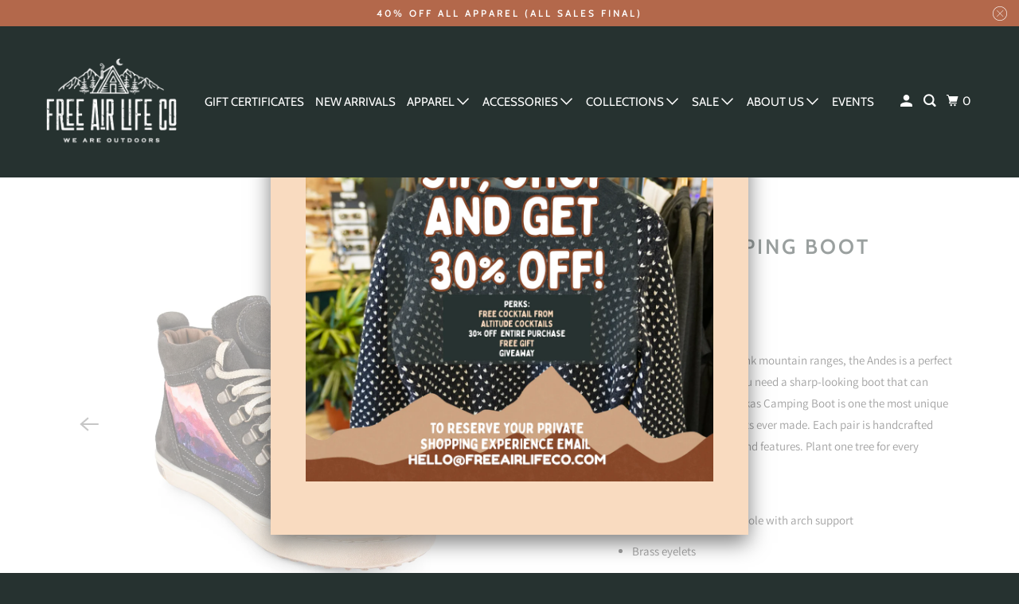

--- FILE ---
content_type: text/html; charset=utf-8
request_url: https://www.freeairlifeco.com/products/andes-camping-boot
body_size: 22977
content:
<!DOCTYPE html>
<html class="no-js no-touch" lang="en">
<!-- Google tag (gtag.js) --> <script async src="https://www.googletagmanager.com/gtag/js?id=AW-11192720485"></script> <script> window.dataLayer = window.dataLayer || []; function gtag(){dataLayer.push(arguments);} gtag('js', new Date()); gtag('config', 'AW-11192720485'); </script>

</script>
  <head>
  <script>
    window.Store = window.Store || {};
    window.Store.id = 16052695;
  </script>
    <meta charset="utf-8">
    <meta http-equiv="cleartype" content="on">
    <meta name="robots" content="index,follow">

    
    <title>Andes Camping Boot - Free Air Life Co.</title>

    
      <meta name="description" content="  Featuring soft purple and pink mountain ranges, the Andes is a perfect winter compliment when you need a sharp-looking boot that can handle the weather. The Inkkas Camping Boot is one the most unique and comfortable hiking boots ever made. Each pair is handcrafted using high-quality leather and features. Plant one tr"/>
    

    

<meta name="author" content="Free Air Life Co.">
<meta property="og:url" content="https://www.freeairlifeco.com/products/andes-camping-boot">
<meta property="og:site_name" content="Free Air Life Co.">




  <meta property="og:type" content="product">
  <meta property="og:title" content="Andes Camping Boot">
  
    
      <meta property="og:image" content="https://www.freeairlifeco.com/cdn/shop/products/ANDES-CAMPING-BOOT-CB169916-3_jpg_600x.webp?v=1657466051">
      <meta property="og:image:secure_url" content="https://www.freeairlifeco.com/cdn/shop/products/ANDES-CAMPING-BOOT-CB169916-3_jpg_600x.webp?v=1657466051">
      <meta property="og:image:width" content="2000">
      <meta property="og:image:height" content="2000">
      <meta property="og:image:alt" content="Andes Camping Boot">
      
    
      <meta property="og:image" content="https://www.freeairlifeco.com/cdn/shop/products/ANDES-CAMPING-BOOT-CB169916-4_jpg_600x.webp?v=1657466051">
      <meta property="og:image:secure_url" content="https://www.freeairlifeco.com/cdn/shop/products/ANDES-CAMPING-BOOT-CB169916-4_jpg_600x.webp?v=1657466051">
      <meta property="og:image:width" content="2000">
      <meta property="og:image:height" content="2000">
      <meta property="og:image:alt" content="Andes Camping Boot">
      
    
      <meta property="og:image" content="https://www.freeairlifeco.com/cdn/shop/products/ANDES-CAMPING-BOOT-CB169916-MODEL-20180517_122221_2200x_jpg_600x.webp?v=1657466052">
      <meta property="og:image:secure_url" content="https://www.freeairlifeco.com/cdn/shop/products/ANDES-CAMPING-BOOT-CB169916-MODEL-20180517_122221_2200x_jpg_600x.webp?v=1657466052">
      <meta property="og:image:width" content="2200">
      <meta property="og:image:height" content="2933">
      <meta property="og:image:alt" content="Andes Camping Boot">
      
    
  
  <meta property="product:price:amount" content="149.00">
  <meta property="product:price:currency" content="USD">



  <meta property="og:description" content="  Featuring soft purple and pink mountain ranges, the Andes is a perfect winter compliment when you need a sharp-looking boot that can handle the weather. The Inkkas Camping Boot is one the most unique and comfortable hiking boots ever made. Each pair is handcrafted using high-quality leather and features. Plant one tr">




<meta name="twitter:card" content="summary">

  <meta name="twitter:title" content="Andes Camping Boot">
  <meta name="twitter:description" content=" 

Featuring soft purple and pink mountain ranges, the Andes is a perfect winter compliment when you need a sharp-looking boot that can handle the weather. The Inkkas Camping Boot is one the most unique and comfortable hiking boots ever made. Each pair is handcrafted using high-quality leather and features. Plant one tree for every purchase.

Padded inner lining
Premium removable insole with arch support
Brass eyelets
Reinforced leather heel
High quality cotton laces
Rugged and durable
Featuring soft purple and pink
Unisex

This item is final sale

">
  <meta name="twitter:image:width" content="240">
  <meta name="twitter:image:height" content="240">
  <meta name="twitter:image" content="https://www.freeairlifeco.com/cdn/shop/products/ANDES-CAMPING-BOOT-CB169916-3_jpg_240x.webp?v=1657466051">
  <meta name="twitter:image:alt" content="Andes Camping Boot">



    

    

    <!-- Mobile Specific Metas -->
    <meta name="HandheldFriendly" content="True">
    <meta name="MobileOptimized" content="320">
    <meta name="viewport" content="width=device-width,initial-scale=1">
    <meta name="theme-color" content="#ffffff">

    <!-- Preconnect Domains -->
    <link rel="preconnect" href="https://cdn.shopify.com" crossorigin>
    <link rel="preconnect" href="https://fonts.shopify.com" crossorigin>
    <link rel="preconnect" href="https://monorail-edge.shopifysvc.com">

    <!-- Preload Assets -->
    <link rel="preload" href="//www.freeairlifeco.com/cdn/shop/t/10/assets/vendors.js?v=105148450034842595471724940623" as="script">
    <link rel="preload" href="//www.freeairlifeco.com/cdn/shop/t/10/assets/mmenu-styles.scss?v=106496102027375579581724940623" as="style">
    <link rel="preload" href="//www.freeairlifeco.com/cdn/shop/t/10/assets/fancybox.css?v=30466120580444283401724940622" as="style">
    <link rel="preload" href="//www.freeairlifeco.com/cdn/shop/t/10/assets/styles.css?v=134327168116641574201759332603" as="style">
    <link rel="preload" href="//www.freeairlifeco.com/cdn/shop/t/10/assets/jsSlideshow.js?v=151002110028330256431724940622" as="script">
    <link rel="preload" href="//www.freeairlifeco.com/cdn/shop/t/10/assets/app.js?v=81854053922338631301727379679" as="script">

    <!-- Stylesheet for mmenu plugin -->
    <link href="//www.freeairlifeco.com/cdn/shop/t/10/assets/mmenu-styles.scss?v=106496102027375579581724940623" rel="stylesheet" type="text/css" media="all" />

    <!-- Stylesheet for Fancybox library -->
    <link href="//www.freeairlifeco.com/cdn/shop/t/10/assets/fancybox.css?v=30466120580444283401724940622" rel="stylesheet" type="text/css" media="all" />

    <!-- Stylesheets for Parallax -->
    <link href="//www.freeairlifeco.com/cdn/shop/t/10/assets/styles.css?v=134327168116641574201759332603" rel="stylesheet" type="text/css" media="all" />

    
      <link rel="shortcut icon" type="image/x-icon" href="//www.freeairlifeco.com/cdn/shop/files/Free_Air_Life_Co_Logo_-_On_Gradient_Background_5f980c72-95c8-4959-8376-eea17443e31a_180x180.png?v=1727381035">
      <link rel="apple-touch-icon" href="//www.freeairlifeco.com/cdn/shop/files/Free_Air_Life_Co_Logo_-_On_Gradient_Background_5f980c72-95c8-4959-8376-eea17443e31a_180x180.png?v=1727381035"/>
      <link rel="apple-touch-icon" sizes="72x72" href="//www.freeairlifeco.com/cdn/shop/files/Free_Air_Life_Co_Logo_-_On_Gradient_Background_5f980c72-95c8-4959-8376-eea17443e31a_72x72.png?v=1727381035"/>
      <link rel="apple-touch-icon" sizes="114x114" href="//www.freeairlifeco.com/cdn/shop/files/Free_Air_Life_Co_Logo_-_On_Gradient_Background_5f980c72-95c8-4959-8376-eea17443e31a_114x114.png?v=1727381035"/>
      <link rel="apple-touch-icon" sizes="180x180" href="//www.freeairlifeco.com/cdn/shop/files/Free_Air_Life_Co_Logo_-_On_Gradient_Background_5f980c72-95c8-4959-8376-eea17443e31a_180x180.png?v=1727381035"/>
      <link rel="apple-touch-icon" sizes="228x228" href="//www.freeairlifeco.com/cdn/shop/files/Free_Air_Life_Co_Logo_-_On_Gradient_Background_5f980c72-95c8-4959-8376-eea17443e31a_228x228.png?v=1727381035"/>
    

    <link rel="canonical" href="https://www.freeairlifeco.com/products/andes-camping-boot"/>

    <script>
      document.documentElement.className=document.documentElement.className.replace(/\bno-js\b/,'js');
      if(window.Shopify&&window.Shopify.designMode)document.documentElement.className+=' in-theme-editor';
      if(('ontouchstart' in window)||window.DocumentTouch&&document instanceof DocumentTouch)document.documentElement.className=document.documentElement.className.replace(/\bno-touch\b/,'has-touch');
    </script>

    

    

    
    <script>
      window.PXUTheme = window.PXUTheme || {};
      window.PXUTheme.version = '6.1.0';
      window.PXUTheme.name = 'Parallax';
    </script>
    


    <script>
      
window.PXUTheme = window.PXUTheme || {};


window.PXUTheme.theme_settings = {};
window.PXUTheme.theme_settings.current_locale = "en";
window.PXUTheme.theme_settings.shop_url = "https://www.freeairlifeco.com";
window.PXUTheme.theme_settings.cart_url = "/cart";


window.PXUTheme.theme_settings.newsletter_popup = true;
window.PXUTheme.theme_settings.newsletter_popup_days = "7";
window.PXUTheme.theme_settings.newsletter_popup_mobile = true;
window.PXUTheme.theme_settings.newsletter_popup_seconds = 2;
window.PXUTheme.theme_settings.newsletter_popup_max_width = 600;


window.PXUTheme.theme_settings.enable_predictive_search = true;
window.PXUTheme.theme_settings.mobile_search_location = "below-header";


window.PXUTheme.theme_settings.product_form_style = "dropdown";
window.PXUTheme.theme_settings.display_inventory_left = false;
window.PXUTheme.theme_settings.inventory_threshold = 10;
window.PXUTheme.theme_settings.limit_quantity = false;
window.PXUTheme.theme_settings.free_price_text = "Free";


window.PXUTheme.theme_settings.collection_secondary_image = false;
window.PXUTheme.theme_settings.collection_swatches = false;


window.PXUTheme.theme_settings.display_special_instructions = false;
window.PXUTheme.theme_settings.display_tos_checkbox = false;
window.PXUTheme.theme_settings.tos_richtext = "\u003cp\u003eI Agree with the Terms \u0026 Conditions\u003c\/p\u003e";
window.PXUTheme.theme_settings.cart_action = "ajax";


window.PXUTheme.theme_settings.header_background = false;


window.PXUTheme.currency = {};


window.PXUTheme.currency.shop_currency = "USD";
window.PXUTheme.currency.default_currency = "USD";
window.PXUTheme.currency.display_format = "money_format";
window.PXUTheme.currency.money_format = "${{amount}}";
window.PXUTheme.currency.money_format_no_currency = "${{amount}}";
window.PXUTheme.currency.money_format_currency = "${{amount}} USD";
window.PXUTheme.currency.native_multi_currency = false;
window.PXUTheme.currency.shipping_calculator = false;
window.PXUTheme.currency.iso_code = "USD";
window.PXUTheme.currency.symbol = "$";


window.PXUTheme.translation = {};


window.PXUTheme.translation.search = "Search";
window.PXUTheme.translation.all_results = "Translation missing: en.general.search.all_results_html";
window.PXUTheme.translation.no_results = "Translation missing: en.general.search.no_results";


window.PXUTheme.translation.agree_to_terms_warning = "You must agree with the terms and conditions to checkout.";
window.PXUTheme.translation.cart_discount = "Discount";
window.PXUTheme.translation.edit_cart = "View Cart";
window.PXUTheme.translation.add_to_cart_success = "Translation missing: en.layout.general.add_to_cart_success";
window.PXUTheme.translation.agree_to_terms_html = "Translation missing: en.cart.general.agree_to_terms_html";
window.PXUTheme.translation.checkout = "Checkout";
window.PXUTheme.translation.or = "Translation missing: en.layout.general.or";
window.PXUTheme.translation.continue_shopping = "Continue";
window.PXUTheme.translation.empty_cart = "Your Cart is Empty";
window.PXUTheme.translation.subtotal = "Subtotal";
window.PXUTheme.translation.cart_notes = "Order Notes";
window.PXUTheme.translation.no_shipping_destination = "We do not ship to this destination.";
window.PXUTheme.translation.additional_rate = "There is one shipping rate available for";
window.PXUTheme.translation.additional_rate_at = "at";
window.PXUTheme.translation.additional_rates_part_1 = "There are";
window.PXUTheme.translation.additional_rates_part_2 = "shipping rates available for";
window.PXUTheme.translation.additional_rates_part_3 = "starting at";


window.PXUTheme.translation.product_add_to_cart_success = "Added";
window.PXUTheme.translation.product_add_to_cart = "Add to cart";
window.PXUTheme.translation.product_notify_form_email = "Email address";
window.PXUTheme.translation.product_notify_form_send = "Send";
window.PXUTheme.translation.items_left_count_one = "item left";
window.PXUTheme.translation.items_left_count_other = "items left";
window.PXUTheme.translation.product_sold_out = "Sold Out";
window.PXUTheme.translation.product_from = "from";
window.PXUTheme.translation.product_unavailable = "Unavailable";
window.PXUTheme.translation.product_notify_form_success = "Thanks! We will notify you when this product becomes available!";



window.PXUTheme.routes = window.PXUTheme.routes || {};
window.PXUTheme.routes.root_url = "/";
window.PXUTheme.routes.cart_url = "/cart";
window.PXUTheme.routes.search_url = "/search";
window.PXUTheme.routes.product_recommendations_url = "/recommendations/products";
window.PXUTheme.routes.predictive_search_url = "/search/suggest";


window.PXUTheme.media_queries = {};
window.PXUTheme.media_queries.small = window.matchMedia( "(max-width: 480px)" );
window.PXUTheme.media_queries.medium = window.matchMedia( "(max-width: 798px)" );
window.PXUTheme.media_queries.large = window.matchMedia( "(min-width: 799px)" );
window.PXUTheme.media_queries.larger = window.matchMedia( "(min-width: 960px)" );
window.PXUTheme.media_queries.xlarge = window.matchMedia( "(min-width: 1200px)" );
window.PXUTheme.media_queries.ie10 = window.matchMedia( "all and (-ms-high-contrast: none), (-ms-high-contrast: active)" );
window.PXUTheme.media_queries.tablet = window.matchMedia( "only screen and (min-width: 768px) and (max-width: 1024px)" );


window.PXUTheme.device = {};
window.PXUTheme.device.hasTouch = window.matchMedia("(any-pointer: coarse)");
window.PXUTheme.device.hasMouse = window.matchMedia("(any-pointer: fine)");
    </script>

    <script src="//www.freeairlifeco.com/cdn/shop/t/10/assets/vendors.js?v=105148450034842595471724940623" defer></script>
    <script src="//www.freeairlifeco.com/cdn/shop/t/10/assets/jsSlideshow.js?v=151002110028330256431724940622" defer></script>
    <script src="//www.freeairlifeco.com/cdn/shop/t/10/assets/app.js?v=81854053922338631301727379679" defer></script>

    <script>window.performance && window.performance.mark && window.performance.mark('shopify.content_for_header.start');</script><meta name="google-site-verification" content="wv6ry53pBXIcORLTtV634zs-2DbbAszSzvhuSA7WtIE">
<meta id="shopify-digital-wallet" name="shopify-digital-wallet" content="/16052695/digital_wallets/dialog">
<meta name="shopify-checkout-api-token" content="82ad475b355d7e8a73d9feda0b528719">
<link rel="alternate" type="application/json+oembed" href="https://www.freeairlifeco.com/products/andes-camping-boot.oembed">
<script async="async" src="/checkouts/internal/preloads.js?locale=en-US"></script>
<link rel="preconnect" href="https://shop.app" crossorigin="anonymous">
<script async="async" src="https://shop.app/checkouts/internal/preloads.js?locale=en-US&shop_id=16052695" crossorigin="anonymous"></script>
<script id="apple-pay-shop-capabilities" type="application/json">{"shopId":16052695,"countryCode":"US","currencyCode":"USD","merchantCapabilities":["supports3DS"],"merchantId":"gid:\/\/shopify\/Shop\/16052695","merchantName":"Free Air Life Co.","requiredBillingContactFields":["postalAddress","email","phone"],"requiredShippingContactFields":["postalAddress","email","phone"],"shippingType":"shipping","supportedNetworks":["visa","masterCard","amex","discover","elo","jcb"],"total":{"type":"pending","label":"Free Air Life Co.","amount":"1.00"},"shopifyPaymentsEnabled":true,"supportsSubscriptions":true}</script>
<script id="shopify-features" type="application/json">{"accessToken":"82ad475b355d7e8a73d9feda0b528719","betas":["rich-media-storefront-analytics"],"domain":"www.freeairlifeco.com","predictiveSearch":true,"shopId":16052695,"locale":"en"}</script>
<script>var Shopify = Shopify || {};
Shopify.shop = "lake-it.myshopify.com";
Shopify.locale = "en";
Shopify.currency = {"active":"USD","rate":"1.0"};
Shopify.country = "US";
Shopify.theme = {"name":"Parallax - 2024-08-29","id":126995136606,"schema_name":"Parallax","schema_version":"6.1.0","theme_store_id":null,"role":"main"};
Shopify.theme.handle = "null";
Shopify.theme.style = {"id":null,"handle":null};
Shopify.cdnHost = "www.freeairlifeco.com/cdn";
Shopify.routes = Shopify.routes || {};
Shopify.routes.root = "/";</script>
<script type="module">!function(o){(o.Shopify=o.Shopify||{}).modules=!0}(window);</script>
<script>!function(o){function n(){var o=[];function n(){o.push(Array.prototype.slice.apply(arguments))}return n.q=o,n}var t=o.Shopify=o.Shopify||{};t.loadFeatures=n(),t.autoloadFeatures=n()}(window);</script>
<script>
  window.ShopifyPay = window.ShopifyPay || {};
  window.ShopifyPay.apiHost = "shop.app\/pay";
  window.ShopifyPay.redirectState = null;
</script>
<script id="shop-js-analytics" type="application/json">{"pageType":"product"}</script>
<script defer="defer" async type="module" src="//www.freeairlifeco.com/cdn/shopifycloud/shop-js/modules/v2/client.init-shop-cart-sync_BT-GjEfc.en.esm.js"></script>
<script defer="defer" async type="module" src="//www.freeairlifeco.com/cdn/shopifycloud/shop-js/modules/v2/chunk.common_D58fp_Oc.esm.js"></script>
<script defer="defer" async type="module" src="//www.freeairlifeco.com/cdn/shopifycloud/shop-js/modules/v2/chunk.modal_xMitdFEc.esm.js"></script>
<script type="module">
  await import("//www.freeairlifeco.com/cdn/shopifycloud/shop-js/modules/v2/client.init-shop-cart-sync_BT-GjEfc.en.esm.js");
await import("//www.freeairlifeco.com/cdn/shopifycloud/shop-js/modules/v2/chunk.common_D58fp_Oc.esm.js");
await import("//www.freeairlifeco.com/cdn/shopifycloud/shop-js/modules/v2/chunk.modal_xMitdFEc.esm.js");

  window.Shopify.SignInWithShop?.initShopCartSync?.({"fedCMEnabled":true,"windoidEnabled":true});

</script>
<script>
  window.Shopify = window.Shopify || {};
  if (!window.Shopify.featureAssets) window.Shopify.featureAssets = {};
  window.Shopify.featureAssets['shop-js'] = {"shop-cart-sync":["modules/v2/client.shop-cart-sync_DZOKe7Ll.en.esm.js","modules/v2/chunk.common_D58fp_Oc.esm.js","modules/v2/chunk.modal_xMitdFEc.esm.js"],"init-fed-cm":["modules/v2/client.init-fed-cm_B6oLuCjv.en.esm.js","modules/v2/chunk.common_D58fp_Oc.esm.js","modules/v2/chunk.modal_xMitdFEc.esm.js"],"shop-cash-offers":["modules/v2/client.shop-cash-offers_D2sdYoxE.en.esm.js","modules/v2/chunk.common_D58fp_Oc.esm.js","modules/v2/chunk.modal_xMitdFEc.esm.js"],"shop-login-button":["modules/v2/client.shop-login-button_QeVjl5Y3.en.esm.js","modules/v2/chunk.common_D58fp_Oc.esm.js","modules/v2/chunk.modal_xMitdFEc.esm.js"],"pay-button":["modules/v2/client.pay-button_DXTOsIq6.en.esm.js","modules/v2/chunk.common_D58fp_Oc.esm.js","modules/v2/chunk.modal_xMitdFEc.esm.js"],"shop-button":["modules/v2/client.shop-button_DQZHx9pm.en.esm.js","modules/v2/chunk.common_D58fp_Oc.esm.js","modules/v2/chunk.modal_xMitdFEc.esm.js"],"avatar":["modules/v2/client.avatar_BTnouDA3.en.esm.js"],"init-windoid":["modules/v2/client.init-windoid_CR1B-cfM.en.esm.js","modules/v2/chunk.common_D58fp_Oc.esm.js","modules/v2/chunk.modal_xMitdFEc.esm.js"],"init-shop-for-new-customer-accounts":["modules/v2/client.init-shop-for-new-customer-accounts_C_vY_xzh.en.esm.js","modules/v2/client.shop-login-button_QeVjl5Y3.en.esm.js","modules/v2/chunk.common_D58fp_Oc.esm.js","modules/v2/chunk.modal_xMitdFEc.esm.js"],"init-shop-email-lookup-coordinator":["modules/v2/client.init-shop-email-lookup-coordinator_BI7n9ZSv.en.esm.js","modules/v2/chunk.common_D58fp_Oc.esm.js","modules/v2/chunk.modal_xMitdFEc.esm.js"],"init-shop-cart-sync":["modules/v2/client.init-shop-cart-sync_BT-GjEfc.en.esm.js","modules/v2/chunk.common_D58fp_Oc.esm.js","modules/v2/chunk.modal_xMitdFEc.esm.js"],"shop-toast-manager":["modules/v2/client.shop-toast-manager_DiYdP3xc.en.esm.js","modules/v2/chunk.common_D58fp_Oc.esm.js","modules/v2/chunk.modal_xMitdFEc.esm.js"],"init-customer-accounts":["modules/v2/client.init-customer-accounts_D9ZNqS-Q.en.esm.js","modules/v2/client.shop-login-button_QeVjl5Y3.en.esm.js","modules/v2/chunk.common_D58fp_Oc.esm.js","modules/v2/chunk.modal_xMitdFEc.esm.js"],"init-customer-accounts-sign-up":["modules/v2/client.init-customer-accounts-sign-up_iGw4briv.en.esm.js","modules/v2/client.shop-login-button_QeVjl5Y3.en.esm.js","modules/v2/chunk.common_D58fp_Oc.esm.js","modules/v2/chunk.modal_xMitdFEc.esm.js"],"shop-follow-button":["modules/v2/client.shop-follow-button_CqMgW2wH.en.esm.js","modules/v2/chunk.common_D58fp_Oc.esm.js","modules/v2/chunk.modal_xMitdFEc.esm.js"],"checkout-modal":["modules/v2/client.checkout-modal_xHeaAweL.en.esm.js","modules/v2/chunk.common_D58fp_Oc.esm.js","modules/v2/chunk.modal_xMitdFEc.esm.js"],"shop-login":["modules/v2/client.shop-login_D91U-Q7h.en.esm.js","modules/v2/chunk.common_D58fp_Oc.esm.js","modules/v2/chunk.modal_xMitdFEc.esm.js"],"lead-capture":["modules/v2/client.lead-capture_BJmE1dJe.en.esm.js","modules/v2/chunk.common_D58fp_Oc.esm.js","modules/v2/chunk.modal_xMitdFEc.esm.js"],"payment-terms":["modules/v2/client.payment-terms_Ci9AEqFq.en.esm.js","modules/v2/chunk.common_D58fp_Oc.esm.js","modules/v2/chunk.modal_xMitdFEc.esm.js"]};
</script>
<script>(function() {
  var isLoaded = false;
  function asyncLoad() {
    if (isLoaded) return;
    isLoaded = true;
    var urls = ["https:\/\/loox.io\/widget\/VylzkJGfzi\/loox.1715533591358.js?shop=lake-it.myshopify.com","https:\/\/storage.nfcube.com\/instafeed-cbb5dc3c1b87ef31487a0963748305f3.js?shop=lake-it.myshopify.com","https:\/\/chimpstatic.com\/mcjs-connected\/js\/users\/abe89a1d66fa30621d3020a64\/ce87fdd50a734a2cf2282d808.js?shop=lake-it.myshopify.com"];
    for (var i = 0; i < urls.length; i++) {
      var s = document.createElement('script');
      s.type = 'text/javascript';
      s.async = true;
      s.src = urls[i];
      var x = document.getElementsByTagName('script')[0];
      x.parentNode.insertBefore(s, x);
    }
  };
  if(window.attachEvent) {
    window.attachEvent('onload', asyncLoad);
  } else {
    window.addEventListener('load', asyncLoad, false);
  }
})();</script>
<script id="__st">var __st={"a":16052695,"offset":-21600,"reqid":"cd521b31-584f-4c3f-9e25-f9ee240e0872-1769063849","pageurl":"www.freeairlifeco.com\/products\/andes-camping-boot","u":"ed7ff0797c9b","p":"product","rtyp":"product","rid":6698205675614};</script>
<script>window.ShopifyPaypalV4VisibilityTracking = true;</script>
<script id="captcha-bootstrap">!function(){'use strict';const t='contact',e='account',n='new_comment',o=[[t,t],['blogs',n],['comments',n],[t,'customer']],c=[[e,'customer_login'],[e,'guest_login'],[e,'recover_customer_password'],[e,'create_customer']],r=t=>t.map((([t,e])=>`form[action*='/${t}']:not([data-nocaptcha='true']) input[name='form_type'][value='${e}']`)).join(','),a=t=>()=>t?[...document.querySelectorAll(t)].map((t=>t.form)):[];function s(){const t=[...o],e=r(t);return a(e)}const i='password',u='form_key',d=['recaptcha-v3-token','g-recaptcha-response','h-captcha-response',i],f=()=>{try{return window.sessionStorage}catch{return}},m='__shopify_v',_=t=>t.elements[u];function p(t,e,n=!1){try{const o=window.sessionStorage,c=JSON.parse(o.getItem(e)),{data:r}=function(t){const{data:e,action:n}=t;return t[m]||n?{data:e,action:n}:{data:t,action:n}}(c);for(const[e,n]of Object.entries(r))t.elements[e]&&(t.elements[e].value=n);n&&o.removeItem(e)}catch(o){console.error('form repopulation failed',{error:o})}}const l='form_type',E='cptcha';function T(t){t.dataset[E]=!0}const w=window,h=w.document,L='Shopify',v='ce_forms',y='captcha';let A=!1;((t,e)=>{const n=(g='f06e6c50-85a8-45c8-87d0-21a2b65856fe',I='https://cdn.shopify.com/shopifycloud/storefront-forms-hcaptcha/ce_storefront_forms_captcha_hcaptcha.v1.5.2.iife.js',D={infoText:'Protected by hCaptcha',privacyText:'Privacy',termsText:'Terms'},(t,e,n)=>{const o=w[L][v],c=o.bindForm;if(c)return c(t,g,e,D).then(n);var r;o.q.push([[t,g,e,D],n]),r=I,A||(h.body.append(Object.assign(h.createElement('script'),{id:'captcha-provider',async:!0,src:r})),A=!0)});var g,I,D;w[L]=w[L]||{},w[L][v]=w[L][v]||{},w[L][v].q=[],w[L][y]=w[L][y]||{},w[L][y].protect=function(t,e){n(t,void 0,e),T(t)},Object.freeze(w[L][y]),function(t,e,n,w,h,L){const[v,y,A,g]=function(t,e,n){const i=e?o:[],u=t?c:[],d=[...i,...u],f=r(d),m=r(i),_=r(d.filter((([t,e])=>n.includes(e))));return[a(f),a(m),a(_),s()]}(w,h,L),I=t=>{const e=t.target;return e instanceof HTMLFormElement?e:e&&e.form},D=t=>v().includes(t);t.addEventListener('submit',(t=>{const e=I(t);if(!e)return;const n=D(e)&&!e.dataset.hcaptchaBound&&!e.dataset.recaptchaBound,o=_(e),c=g().includes(e)&&(!o||!o.value);(n||c)&&t.preventDefault(),c&&!n&&(function(t){try{if(!f())return;!function(t){const e=f();if(!e)return;const n=_(t);if(!n)return;const o=n.value;o&&e.removeItem(o)}(t);const e=Array.from(Array(32),(()=>Math.random().toString(36)[2])).join('');!function(t,e){_(t)||t.append(Object.assign(document.createElement('input'),{type:'hidden',name:u})),t.elements[u].value=e}(t,e),function(t,e){const n=f();if(!n)return;const o=[...t.querySelectorAll(`input[type='${i}']`)].map((({name:t})=>t)),c=[...d,...o],r={};for(const[a,s]of new FormData(t).entries())c.includes(a)||(r[a]=s);n.setItem(e,JSON.stringify({[m]:1,action:t.action,data:r}))}(t,e)}catch(e){console.error('failed to persist form',e)}}(e),e.submit())}));const S=(t,e)=>{t&&!t.dataset[E]&&(n(t,e.some((e=>e===t))),T(t))};for(const o of['focusin','change'])t.addEventListener(o,(t=>{const e=I(t);D(e)&&S(e,y())}));const B=e.get('form_key'),M=e.get(l),P=B&&M;t.addEventListener('DOMContentLoaded',(()=>{const t=y();if(P)for(const e of t)e.elements[l].value===M&&p(e,B);[...new Set([...A(),...v().filter((t=>'true'===t.dataset.shopifyCaptcha))])].forEach((e=>S(e,t)))}))}(h,new URLSearchParams(w.location.search),n,t,e,['guest_login'])})(!0,!0)}();</script>
<script integrity="sha256-4kQ18oKyAcykRKYeNunJcIwy7WH5gtpwJnB7kiuLZ1E=" data-source-attribution="shopify.loadfeatures" defer="defer" src="//www.freeairlifeco.com/cdn/shopifycloud/storefront/assets/storefront/load_feature-a0a9edcb.js" crossorigin="anonymous"></script>
<script crossorigin="anonymous" defer="defer" src="//www.freeairlifeco.com/cdn/shopifycloud/storefront/assets/shopify_pay/storefront-65b4c6d7.js?v=20250812"></script>
<script data-source-attribution="shopify.dynamic_checkout.dynamic.init">var Shopify=Shopify||{};Shopify.PaymentButton=Shopify.PaymentButton||{isStorefrontPortableWallets:!0,init:function(){window.Shopify.PaymentButton.init=function(){};var t=document.createElement("script");t.src="https://www.freeairlifeco.com/cdn/shopifycloud/portable-wallets/latest/portable-wallets.en.js",t.type="module",document.head.appendChild(t)}};
</script>
<script data-source-attribution="shopify.dynamic_checkout.buyer_consent">
  function portableWalletsHideBuyerConsent(e){var t=document.getElementById("shopify-buyer-consent"),n=document.getElementById("shopify-subscription-policy-button");t&&n&&(t.classList.add("hidden"),t.setAttribute("aria-hidden","true"),n.removeEventListener("click",e))}function portableWalletsShowBuyerConsent(e){var t=document.getElementById("shopify-buyer-consent"),n=document.getElementById("shopify-subscription-policy-button");t&&n&&(t.classList.remove("hidden"),t.removeAttribute("aria-hidden"),n.addEventListener("click",e))}window.Shopify?.PaymentButton&&(window.Shopify.PaymentButton.hideBuyerConsent=portableWalletsHideBuyerConsent,window.Shopify.PaymentButton.showBuyerConsent=portableWalletsShowBuyerConsent);
</script>
<script>
  function portableWalletsCleanup(e){e&&e.src&&console.error("Failed to load portable wallets script "+e.src);var t=document.querySelectorAll("shopify-accelerated-checkout .shopify-payment-button__skeleton, shopify-accelerated-checkout-cart .wallet-cart-button__skeleton"),e=document.getElementById("shopify-buyer-consent");for(let e=0;e<t.length;e++)t[e].remove();e&&e.remove()}function portableWalletsNotLoadedAsModule(e){e instanceof ErrorEvent&&"string"==typeof e.message&&e.message.includes("import.meta")&&"string"==typeof e.filename&&e.filename.includes("portable-wallets")&&(window.removeEventListener("error",portableWalletsNotLoadedAsModule),window.Shopify.PaymentButton.failedToLoad=e,"loading"===document.readyState?document.addEventListener("DOMContentLoaded",window.Shopify.PaymentButton.init):window.Shopify.PaymentButton.init())}window.addEventListener("error",portableWalletsNotLoadedAsModule);
</script>

<script type="module" src="https://www.freeairlifeco.com/cdn/shopifycloud/portable-wallets/latest/portable-wallets.en.js" onError="portableWalletsCleanup(this)" crossorigin="anonymous"></script>
<script nomodule>
  document.addEventListener("DOMContentLoaded", portableWalletsCleanup);
</script>

<link id="shopify-accelerated-checkout-styles" rel="stylesheet" media="screen" href="https://www.freeairlifeco.com/cdn/shopifycloud/portable-wallets/latest/accelerated-checkout-backwards-compat.css" crossorigin="anonymous">
<style id="shopify-accelerated-checkout-cart">
        #shopify-buyer-consent {
  margin-top: 1em;
  display: inline-block;
  width: 100%;
}

#shopify-buyer-consent.hidden {
  display: none;
}

#shopify-subscription-policy-button {
  background: none;
  border: none;
  padding: 0;
  text-decoration: underline;
  font-size: inherit;
  cursor: pointer;
}

#shopify-subscription-policy-button::before {
  box-shadow: none;
}

      </style>

<script>window.performance && window.performance.mark && window.performance.mark('shopify.content_for_header.end');</script>

    <noscript>
      <style>

        .slides > li:first-child { display: block; }
        .image__fallback {
          width: 100vw;
          display: block !important;
          max-width: 100vw !important;
          margin-bottom: 0;
        }

        .no-js-only {
          display: inherit !important;
        }

        .icon-cart.cart-button {
          display: none;
        }

        .lazyload,
        .cart_page_image img {
          opacity: 1;
          -webkit-filter: blur(0);
          filter: blur(0);
        }

        .image-element__wrap {
          display: none;
        }

        .banner__text .container {
          background-color: transparent;
        }

        .animate_right,
        .animate_left,
        .animate_up,
        .animate_down {
          opacity: 1;
        }

        .flexslider .slides>li {
          display: block;
        }

        .product_section .product_form {
          opacity: 1;
        }

        .multi_select,
        form .select {
          display: block !important;
        }

        .swatch-options {
          display: none;
        }

        .parallax__wrap .banner__text {
          position: absolute;
          margin-left: auto;
          margin-right: auto;
          left: 0;
          right: 0;
          bottom: 0;
          top: 0;
          display: -webkit-box;
          display: -ms-flexbox;
          display: flex;
          -webkit-box-align: center;
          -ms-flex-align: center;
          align-items: center;
          -webkit-box-pack: center;
          -ms-flex-pack: center;
          justify-content: center;
        }

        .parallax__wrap .image__fallback {
          max-height: 1000px;
          -o-object-fit: cover;
          object-fit: cover;
        }

      </style>
    </noscript>
<meta name="google-site-verification" content="b9vGHZPiGH30Hxk9P8XAUJCSAaoqOXhLW-cXGL9IXeM" />
  <!-- BEGIN app block: shopify://apps/one-tree-planted/blocks/index/1cbac389-d687-4afb-9e8a-26b6535fa1c2 --><script src="https://cdn.shopify.com/extensions/953a4df9-3b9c-42e6-9b22-5a532f40e8e9/one-tree-planted-13/assets/script.js" defer></script>
<!-- END app block --><!-- BEGIN app block: shopify://apps/instafeed/blocks/head-block/c447db20-095d-4a10-9725-b5977662c9d5 --><link rel="preconnect" href="https://cdn.nfcube.com/">
<link rel="preconnect" href="https://scontent.cdninstagram.com/">


  <script>
    document.addEventListener('DOMContentLoaded', function () {
      let instafeedScript = document.createElement('script');

      
        instafeedScript.src = 'https://storage.nfcube.com/instafeed-cbb5dc3c1b87ef31487a0963748305f3.js';
      

      document.body.appendChild(instafeedScript);
    });
  </script>





<!-- END app block --><link href="https://monorail-edge.shopifysvc.com" rel="dns-prefetch">
<script>(function(){if ("sendBeacon" in navigator && "performance" in window) {try {var session_token_from_headers = performance.getEntriesByType('navigation')[0].serverTiming.find(x => x.name == '_s').description;} catch {var session_token_from_headers = undefined;}var session_cookie_matches = document.cookie.match(/_shopify_s=([^;]*)/);var session_token_from_cookie = session_cookie_matches && session_cookie_matches.length === 2 ? session_cookie_matches[1] : "";var session_token = session_token_from_headers || session_token_from_cookie || "";function handle_abandonment_event(e) {var entries = performance.getEntries().filter(function(entry) {return /monorail-edge.shopifysvc.com/.test(entry.name);});if (!window.abandonment_tracked && entries.length === 0) {window.abandonment_tracked = true;var currentMs = Date.now();var navigation_start = performance.timing.navigationStart;var payload = {shop_id: 16052695,url: window.location.href,navigation_start,duration: currentMs - navigation_start,session_token,page_type: "product"};window.navigator.sendBeacon("https://monorail-edge.shopifysvc.com/v1/produce", JSON.stringify({schema_id: "online_store_buyer_site_abandonment/1.1",payload: payload,metadata: {event_created_at_ms: currentMs,event_sent_at_ms: currentMs}}));}}window.addEventListener('pagehide', handle_abandonment_event);}}());</script>
<script id="web-pixels-manager-setup">(function e(e,d,r,n,o){if(void 0===o&&(o={}),!Boolean(null===(a=null===(i=window.Shopify)||void 0===i?void 0:i.analytics)||void 0===a?void 0:a.replayQueue)){var i,a;window.Shopify=window.Shopify||{};var t=window.Shopify;t.analytics=t.analytics||{};var s=t.analytics;s.replayQueue=[],s.publish=function(e,d,r){return s.replayQueue.push([e,d,r]),!0};try{self.performance.mark("wpm:start")}catch(e){}var l=function(){var e={modern:/Edge?\/(1{2}[4-9]|1[2-9]\d|[2-9]\d{2}|\d{4,})\.\d+(\.\d+|)|Firefox\/(1{2}[4-9]|1[2-9]\d|[2-9]\d{2}|\d{4,})\.\d+(\.\d+|)|Chrom(ium|e)\/(9{2}|\d{3,})\.\d+(\.\d+|)|(Maci|X1{2}).+ Version\/(15\.\d+|(1[6-9]|[2-9]\d|\d{3,})\.\d+)([,.]\d+|)( \(\w+\)|)( Mobile\/\w+|) Safari\/|Chrome.+OPR\/(9{2}|\d{3,})\.\d+\.\d+|(CPU[ +]OS|iPhone[ +]OS|CPU[ +]iPhone|CPU IPhone OS|CPU iPad OS)[ +]+(15[._]\d+|(1[6-9]|[2-9]\d|\d{3,})[._]\d+)([._]\d+|)|Android:?[ /-](13[3-9]|1[4-9]\d|[2-9]\d{2}|\d{4,})(\.\d+|)(\.\d+|)|Android.+Firefox\/(13[5-9]|1[4-9]\d|[2-9]\d{2}|\d{4,})\.\d+(\.\d+|)|Android.+Chrom(ium|e)\/(13[3-9]|1[4-9]\d|[2-9]\d{2}|\d{4,})\.\d+(\.\d+|)|SamsungBrowser\/([2-9]\d|\d{3,})\.\d+/,legacy:/Edge?\/(1[6-9]|[2-9]\d|\d{3,})\.\d+(\.\d+|)|Firefox\/(5[4-9]|[6-9]\d|\d{3,})\.\d+(\.\d+|)|Chrom(ium|e)\/(5[1-9]|[6-9]\d|\d{3,})\.\d+(\.\d+|)([\d.]+$|.*Safari\/(?![\d.]+ Edge\/[\d.]+$))|(Maci|X1{2}).+ Version\/(10\.\d+|(1[1-9]|[2-9]\d|\d{3,})\.\d+)([,.]\d+|)( \(\w+\)|)( Mobile\/\w+|) Safari\/|Chrome.+OPR\/(3[89]|[4-9]\d|\d{3,})\.\d+\.\d+|(CPU[ +]OS|iPhone[ +]OS|CPU[ +]iPhone|CPU IPhone OS|CPU iPad OS)[ +]+(10[._]\d+|(1[1-9]|[2-9]\d|\d{3,})[._]\d+)([._]\d+|)|Android:?[ /-](13[3-9]|1[4-9]\d|[2-9]\d{2}|\d{4,})(\.\d+|)(\.\d+|)|Mobile Safari.+OPR\/([89]\d|\d{3,})\.\d+\.\d+|Android.+Firefox\/(13[5-9]|1[4-9]\d|[2-9]\d{2}|\d{4,})\.\d+(\.\d+|)|Android.+Chrom(ium|e)\/(13[3-9]|1[4-9]\d|[2-9]\d{2}|\d{4,})\.\d+(\.\d+|)|Android.+(UC? ?Browser|UCWEB|U3)[ /]?(15\.([5-9]|\d{2,})|(1[6-9]|[2-9]\d|\d{3,})\.\d+)\.\d+|SamsungBrowser\/(5\.\d+|([6-9]|\d{2,})\.\d+)|Android.+MQ{2}Browser\/(14(\.(9|\d{2,})|)|(1[5-9]|[2-9]\d|\d{3,})(\.\d+|))(\.\d+|)|K[Aa][Ii]OS\/(3\.\d+|([4-9]|\d{2,})\.\d+)(\.\d+|)/},d=e.modern,r=e.legacy,n=navigator.userAgent;return n.match(d)?"modern":n.match(r)?"legacy":"unknown"}(),u="modern"===l?"modern":"legacy",c=(null!=n?n:{modern:"",legacy:""})[u],f=function(e){return[e.baseUrl,"/wpm","/b",e.hashVersion,"modern"===e.buildTarget?"m":"l",".js"].join("")}({baseUrl:d,hashVersion:r,buildTarget:u}),m=function(e){var d=e.version,r=e.bundleTarget,n=e.surface,o=e.pageUrl,i=e.monorailEndpoint;return{emit:function(e){var a=e.status,t=e.errorMsg,s=(new Date).getTime(),l=JSON.stringify({metadata:{event_sent_at_ms:s},events:[{schema_id:"web_pixels_manager_load/3.1",payload:{version:d,bundle_target:r,page_url:o,status:a,surface:n,error_msg:t},metadata:{event_created_at_ms:s}}]});if(!i)return console&&console.warn&&console.warn("[Web Pixels Manager] No Monorail endpoint provided, skipping logging."),!1;try{return self.navigator.sendBeacon.bind(self.navigator)(i,l)}catch(e){}var u=new XMLHttpRequest;try{return u.open("POST",i,!0),u.setRequestHeader("Content-Type","text/plain"),u.send(l),!0}catch(e){return console&&console.warn&&console.warn("[Web Pixels Manager] Got an unhandled error while logging to Monorail."),!1}}}}({version:r,bundleTarget:l,surface:e.surface,pageUrl:self.location.href,monorailEndpoint:e.monorailEndpoint});try{o.browserTarget=l,function(e){var d=e.src,r=e.async,n=void 0===r||r,o=e.onload,i=e.onerror,a=e.sri,t=e.scriptDataAttributes,s=void 0===t?{}:t,l=document.createElement("script"),u=document.querySelector("head"),c=document.querySelector("body");if(l.async=n,l.src=d,a&&(l.integrity=a,l.crossOrigin="anonymous"),s)for(var f in s)if(Object.prototype.hasOwnProperty.call(s,f))try{l.dataset[f]=s[f]}catch(e){}if(o&&l.addEventListener("load",o),i&&l.addEventListener("error",i),u)u.appendChild(l);else{if(!c)throw new Error("Did not find a head or body element to append the script");c.appendChild(l)}}({src:f,async:!0,onload:function(){if(!function(){var e,d;return Boolean(null===(d=null===(e=window.Shopify)||void 0===e?void 0:e.analytics)||void 0===d?void 0:d.initialized)}()){var d=window.webPixelsManager.init(e)||void 0;if(d){var r=window.Shopify.analytics;r.replayQueue.forEach((function(e){var r=e[0],n=e[1],o=e[2];d.publishCustomEvent(r,n,o)})),r.replayQueue=[],r.publish=d.publishCustomEvent,r.visitor=d.visitor,r.initialized=!0}}},onerror:function(){return m.emit({status:"failed",errorMsg:"".concat(f," has failed to load")})},sri:function(e){var d=/^sha384-[A-Za-z0-9+/=]+$/;return"string"==typeof e&&d.test(e)}(c)?c:"",scriptDataAttributes:o}),m.emit({status:"loading"})}catch(e){m.emit({status:"failed",errorMsg:(null==e?void 0:e.message)||"Unknown error"})}}})({shopId: 16052695,storefrontBaseUrl: "https://www.freeairlifeco.com",extensionsBaseUrl: "https://extensions.shopifycdn.com/cdn/shopifycloud/web-pixels-manager",monorailEndpoint: "https://monorail-edge.shopifysvc.com/unstable/produce_batch",surface: "storefront-renderer",enabledBetaFlags: ["2dca8a86"],webPixelsConfigList: [{"id":"342556766","configuration":"{\"config\":\"{\\\"google_tag_ids\\\":[\\\"G-Z23665PHYH\\\",\\\"GT-NM24WWX\\\"],\\\"target_country\\\":\\\"US\\\",\\\"gtag_events\\\":[{\\\"type\\\":\\\"search\\\",\\\"action_label\\\":\\\"G-Z23665PHYH\\\"},{\\\"type\\\":\\\"begin_checkout\\\",\\\"action_label\\\":\\\"G-Z23665PHYH\\\"},{\\\"type\\\":\\\"view_item\\\",\\\"action_label\\\":[\\\"G-Z23665PHYH\\\",\\\"MC-DR0VWWGZEZ\\\"]},{\\\"type\\\":\\\"purchase\\\",\\\"action_label\\\":[\\\"G-Z23665PHYH\\\",\\\"MC-DR0VWWGZEZ\\\"]},{\\\"type\\\":\\\"page_view\\\",\\\"action_label\\\":[\\\"G-Z23665PHYH\\\",\\\"MC-DR0VWWGZEZ\\\"]},{\\\"type\\\":\\\"add_payment_info\\\",\\\"action_label\\\":\\\"G-Z23665PHYH\\\"},{\\\"type\\\":\\\"add_to_cart\\\",\\\"action_label\\\":\\\"G-Z23665PHYH\\\"}],\\\"enable_monitoring_mode\\\":false}\"}","eventPayloadVersion":"v1","runtimeContext":"OPEN","scriptVersion":"b2a88bafab3e21179ed38636efcd8a93","type":"APP","apiClientId":1780363,"privacyPurposes":[],"dataSharingAdjustments":{"protectedCustomerApprovalScopes":["read_customer_address","read_customer_email","read_customer_name","read_customer_personal_data","read_customer_phone"]}},{"id":"167116894","configuration":"{\"pixel_id\":\"2538122813093645\",\"pixel_type\":\"facebook_pixel\",\"metaapp_system_user_token\":\"-\"}","eventPayloadVersion":"v1","runtimeContext":"OPEN","scriptVersion":"ca16bc87fe92b6042fbaa3acc2fbdaa6","type":"APP","apiClientId":2329312,"privacyPurposes":["ANALYTICS","MARKETING","SALE_OF_DATA"],"dataSharingAdjustments":{"protectedCustomerApprovalScopes":["read_customer_address","read_customer_email","read_customer_name","read_customer_personal_data","read_customer_phone"]}},{"id":"56721502","configuration":"{\"tagID\":\"2612890569857\"}","eventPayloadVersion":"v1","runtimeContext":"STRICT","scriptVersion":"18031546ee651571ed29edbe71a3550b","type":"APP","apiClientId":3009811,"privacyPurposes":["ANALYTICS","MARKETING","SALE_OF_DATA"],"dataSharingAdjustments":{"protectedCustomerApprovalScopes":["read_customer_address","read_customer_email","read_customer_name","read_customer_personal_data","read_customer_phone"]}},{"id":"132251742","eventPayloadVersion":"1","runtimeContext":"LAX","scriptVersion":"1","type":"CUSTOM","privacyPurposes":["ANALYTICS","MARKETING","SALE_OF_DATA"],"name":"Google Ads Conversion Pixel"},{"id":"shopify-app-pixel","configuration":"{}","eventPayloadVersion":"v1","runtimeContext":"STRICT","scriptVersion":"0450","apiClientId":"shopify-pixel","type":"APP","privacyPurposes":["ANALYTICS","MARKETING"]},{"id":"shopify-custom-pixel","eventPayloadVersion":"v1","runtimeContext":"LAX","scriptVersion":"0450","apiClientId":"shopify-pixel","type":"CUSTOM","privacyPurposes":["ANALYTICS","MARKETING"]}],isMerchantRequest: false,initData: {"shop":{"name":"Free Air Life Co.","paymentSettings":{"currencyCode":"USD"},"myshopifyDomain":"lake-it.myshopify.com","countryCode":"US","storefrontUrl":"https:\/\/www.freeairlifeco.com"},"customer":null,"cart":null,"checkout":null,"productVariants":[{"price":{"amount":149.0,"currencyCode":"USD"},"product":{"title":"Andes Camping Boot","vendor":"Inkkas","id":"6698205675614","untranslatedTitle":"Andes Camping Boot","url":"\/products\/andes-camping-boot","type":"Shoes"},"id":"39738275135582","image":{"src":"\/\/www.freeairlifeco.com\/cdn\/shop\/products\/ANDES-CAMPING-BOOT-CB169916-3_jpg.webp?v=1657466051"},"sku":"","title":"US Men 3 \/ US Women 5 \/ Multi","untranslatedTitle":"US Men 3 \/ US Women 5 \/ Multi"},{"price":{"amount":149.0,"currencyCode":"USD"},"product":{"title":"Andes Camping Boot","vendor":"Inkkas","id":"6698205675614","untranslatedTitle":"Andes Camping Boot","url":"\/products\/andes-camping-boot","type":"Shoes"},"id":"39738275233886","image":{"src":"\/\/www.freeairlifeco.com\/cdn\/shop\/products\/ANDES-CAMPING-BOOT-CB169916-3_jpg.webp?v=1657466051"},"sku":"","title":"US Men 6 \/ US Women 8 \/ Multi","untranslatedTitle":"US Men 6 \/ US Women 8 \/ Multi"},{"price":{"amount":149.0,"currencyCode":"USD"},"product":{"title":"Andes Camping Boot","vendor":"Inkkas","id":"6698205675614","untranslatedTitle":"Andes Camping Boot","url":"\/products\/andes-camping-boot","type":"Shoes"},"id":"39738275332190","image":{"src":"\/\/www.freeairlifeco.com\/cdn\/shop\/products\/ANDES-CAMPING-BOOT-CB169916-3_jpg.webp?v=1657466051"},"sku":"","title":"US Men 9 \/ US Women 11 \/ Multi","untranslatedTitle":"US Men 9 \/ US Women 11 \/ Multi"}],"purchasingCompany":null},},"https://www.freeairlifeco.com/cdn","fcfee988w5aeb613cpc8e4bc33m6693e112",{"modern":"","legacy":""},{"shopId":"16052695","storefrontBaseUrl":"https:\/\/www.freeairlifeco.com","extensionBaseUrl":"https:\/\/extensions.shopifycdn.com\/cdn\/shopifycloud\/web-pixels-manager","surface":"storefront-renderer","enabledBetaFlags":"[\"2dca8a86\"]","isMerchantRequest":"false","hashVersion":"fcfee988w5aeb613cpc8e4bc33m6693e112","publish":"custom","events":"[[\"page_viewed\",{}],[\"product_viewed\",{\"productVariant\":{\"price\":{\"amount\":149.0,\"currencyCode\":\"USD\"},\"product\":{\"title\":\"Andes Camping Boot\",\"vendor\":\"Inkkas\",\"id\":\"6698205675614\",\"untranslatedTitle\":\"Andes Camping Boot\",\"url\":\"\/products\/andes-camping-boot\",\"type\":\"Shoes\"},\"id\":\"39738275135582\",\"image\":{\"src\":\"\/\/www.freeairlifeco.com\/cdn\/shop\/products\/ANDES-CAMPING-BOOT-CB169916-3_jpg.webp?v=1657466051\"},\"sku\":\"\",\"title\":\"US Men 3 \/ US Women 5 \/ Multi\",\"untranslatedTitle\":\"US Men 3 \/ US Women 5 \/ Multi\"}}]]"});</script><script>
  window.ShopifyAnalytics = window.ShopifyAnalytics || {};
  window.ShopifyAnalytics.meta = window.ShopifyAnalytics.meta || {};
  window.ShopifyAnalytics.meta.currency = 'USD';
  var meta = {"product":{"id":6698205675614,"gid":"gid:\/\/shopify\/Product\/6698205675614","vendor":"Inkkas","type":"Shoes","handle":"andes-camping-boot","variants":[{"id":39738275135582,"price":14900,"name":"Andes Camping Boot - US Men 3 \/ US Women 5 \/ Multi","public_title":"US Men 3 \/ US Women 5 \/ Multi","sku":""},{"id":39738275233886,"price":14900,"name":"Andes Camping Boot - US Men 6 \/ US Women 8 \/ Multi","public_title":"US Men 6 \/ US Women 8 \/ Multi","sku":""},{"id":39738275332190,"price":14900,"name":"Andes Camping Boot - US Men 9 \/ US Women 11 \/ Multi","public_title":"US Men 9 \/ US Women 11 \/ Multi","sku":""}],"remote":false},"page":{"pageType":"product","resourceType":"product","resourceId":6698205675614,"requestId":"cd521b31-584f-4c3f-9e25-f9ee240e0872-1769063849"}};
  for (var attr in meta) {
    window.ShopifyAnalytics.meta[attr] = meta[attr];
  }
</script>
<script class="analytics">
  (function () {
    var customDocumentWrite = function(content) {
      var jquery = null;

      if (window.jQuery) {
        jquery = window.jQuery;
      } else if (window.Checkout && window.Checkout.$) {
        jquery = window.Checkout.$;
      }

      if (jquery) {
        jquery('body').append(content);
      }
    };

    var hasLoggedConversion = function(token) {
      if (token) {
        return document.cookie.indexOf('loggedConversion=' + token) !== -1;
      }
      return false;
    }

    var setCookieIfConversion = function(token) {
      if (token) {
        var twoMonthsFromNow = new Date(Date.now());
        twoMonthsFromNow.setMonth(twoMonthsFromNow.getMonth() + 2);

        document.cookie = 'loggedConversion=' + token + '; expires=' + twoMonthsFromNow;
      }
    }

    var trekkie = window.ShopifyAnalytics.lib = window.trekkie = window.trekkie || [];
    if (trekkie.integrations) {
      return;
    }
    trekkie.methods = [
      'identify',
      'page',
      'ready',
      'track',
      'trackForm',
      'trackLink'
    ];
    trekkie.factory = function(method) {
      return function() {
        var args = Array.prototype.slice.call(arguments);
        args.unshift(method);
        trekkie.push(args);
        return trekkie;
      };
    };
    for (var i = 0; i < trekkie.methods.length; i++) {
      var key = trekkie.methods[i];
      trekkie[key] = trekkie.factory(key);
    }
    trekkie.load = function(config) {
      trekkie.config = config || {};
      trekkie.config.initialDocumentCookie = document.cookie;
      var first = document.getElementsByTagName('script')[0];
      var script = document.createElement('script');
      script.type = 'text/javascript';
      script.onerror = function(e) {
        var scriptFallback = document.createElement('script');
        scriptFallback.type = 'text/javascript';
        scriptFallback.onerror = function(error) {
                var Monorail = {
      produce: function produce(monorailDomain, schemaId, payload) {
        var currentMs = new Date().getTime();
        var event = {
          schema_id: schemaId,
          payload: payload,
          metadata: {
            event_created_at_ms: currentMs,
            event_sent_at_ms: currentMs
          }
        };
        return Monorail.sendRequest("https://" + monorailDomain + "/v1/produce", JSON.stringify(event));
      },
      sendRequest: function sendRequest(endpointUrl, payload) {
        // Try the sendBeacon API
        if (window && window.navigator && typeof window.navigator.sendBeacon === 'function' && typeof window.Blob === 'function' && !Monorail.isIos12()) {
          var blobData = new window.Blob([payload], {
            type: 'text/plain'
          });

          if (window.navigator.sendBeacon(endpointUrl, blobData)) {
            return true;
          } // sendBeacon was not successful

        } // XHR beacon

        var xhr = new XMLHttpRequest();

        try {
          xhr.open('POST', endpointUrl);
          xhr.setRequestHeader('Content-Type', 'text/plain');
          xhr.send(payload);
        } catch (e) {
          console.log(e);
        }

        return false;
      },
      isIos12: function isIos12() {
        return window.navigator.userAgent.lastIndexOf('iPhone; CPU iPhone OS 12_') !== -1 || window.navigator.userAgent.lastIndexOf('iPad; CPU OS 12_') !== -1;
      }
    };
    Monorail.produce('monorail-edge.shopifysvc.com',
      'trekkie_storefront_load_errors/1.1',
      {shop_id: 16052695,
      theme_id: 126995136606,
      app_name: "storefront",
      context_url: window.location.href,
      source_url: "//www.freeairlifeco.com/cdn/s/trekkie.storefront.1bbfab421998800ff09850b62e84b8915387986d.min.js"});

        };
        scriptFallback.async = true;
        scriptFallback.src = '//www.freeairlifeco.com/cdn/s/trekkie.storefront.1bbfab421998800ff09850b62e84b8915387986d.min.js';
        first.parentNode.insertBefore(scriptFallback, first);
      };
      script.async = true;
      script.src = '//www.freeairlifeco.com/cdn/s/trekkie.storefront.1bbfab421998800ff09850b62e84b8915387986d.min.js';
      first.parentNode.insertBefore(script, first);
    };
    trekkie.load(
      {"Trekkie":{"appName":"storefront","development":false,"defaultAttributes":{"shopId":16052695,"isMerchantRequest":null,"themeId":126995136606,"themeCityHash":"8099128906674675885","contentLanguage":"en","currency":"USD","eventMetadataId":"2fbabf36-7326-45cc-b53d-f688dcacc296"},"isServerSideCookieWritingEnabled":true,"monorailRegion":"shop_domain","enabledBetaFlags":["65f19447"]},"Session Attribution":{},"S2S":{"facebookCapiEnabled":true,"source":"trekkie-storefront-renderer","apiClientId":580111}}
    );

    var loaded = false;
    trekkie.ready(function() {
      if (loaded) return;
      loaded = true;

      window.ShopifyAnalytics.lib = window.trekkie;

      var originalDocumentWrite = document.write;
      document.write = customDocumentWrite;
      try { window.ShopifyAnalytics.merchantGoogleAnalytics.call(this); } catch(error) {};
      document.write = originalDocumentWrite;

      window.ShopifyAnalytics.lib.page(null,{"pageType":"product","resourceType":"product","resourceId":6698205675614,"requestId":"cd521b31-584f-4c3f-9e25-f9ee240e0872-1769063849","shopifyEmitted":true});

      var match = window.location.pathname.match(/checkouts\/(.+)\/(thank_you|post_purchase)/)
      var token = match? match[1]: undefined;
      if (!hasLoggedConversion(token)) {
        setCookieIfConversion(token);
        window.ShopifyAnalytics.lib.track("Viewed Product",{"currency":"USD","variantId":39738275135582,"productId":6698205675614,"productGid":"gid:\/\/shopify\/Product\/6698205675614","name":"Andes Camping Boot - US Men 3 \/ US Women 5 \/ Multi","price":"149.00","sku":"","brand":"Inkkas","variant":"US Men 3 \/ US Women 5 \/ Multi","category":"Shoes","nonInteraction":true,"remote":false},undefined,undefined,{"shopifyEmitted":true});
      window.ShopifyAnalytics.lib.track("monorail:\/\/trekkie_storefront_viewed_product\/1.1",{"currency":"USD","variantId":39738275135582,"productId":6698205675614,"productGid":"gid:\/\/shopify\/Product\/6698205675614","name":"Andes Camping Boot - US Men 3 \/ US Women 5 \/ Multi","price":"149.00","sku":"","brand":"Inkkas","variant":"US Men 3 \/ US Women 5 \/ Multi","category":"Shoes","nonInteraction":true,"remote":false,"referer":"https:\/\/www.freeairlifeco.com\/products\/andes-camping-boot"});
      }
    });


        var eventsListenerScript = document.createElement('script');
        eventsListenerScript.async = true;
        eventsListenerScript.src = "//www.freeairlifeco.com/cdn/shopifycloud/storefront/assets/shop_events_listener-3da45d37.js";
        document.getElementsByTagName('head')[0].appendChild(eventsListenerScript);

})();</script>
  <script>
  if (!window.ga || (window.ga && typeof window.ga !== 'function')) {
    window.ga = function ga() {
      (window.ga.q = window.ga.q || []).push(arguments);
      if (window.Shopify && window.Shopify.analytics && typeof window.Shopify.analytics.publish === 'function') {
        window.Shopify.analytics.publish("ga_stub_called", {}, {sendTo: "google_osp_migration"});
      }
      console.error("Shopify's Google Analytics stub called with:", Array.from(arguments), "\nSee https://help.shopify.com/manual/promoting-marketing/pixels/pixel-migration#google for more information.");
    };
    if (window.Shopify && window.Shopify.analytics && typeof window.Shopify.analytics.publish === 'function') {
      window.Shopify.analytics.publish("ga_stub_initialized", {}, {sendTo: "google_osp_migration"});
    }
  }
</script>
<script
  defer
  src="https://www.freeairlifeco.com/cdn/shopifycloud/perf-kit/shopify-perf-kit-3.0.4.min.js"
  data-application="storefront-renderer"
  data-shop-id="16052695"
  data-render-region="gcp-us-central1"
  data-page-type="product"
  data-theme-instance-id="126995136606"
  data-theme-name="Parallax"
  data-theme-version="6.1.0"
  data-monorail-region="shop_domain"
  data-resource-timing-sampling-rate="10"
  data-shs="true"
  data-shs-beacon="true"
  data-shs-export-with-fetch="true"
  data-shs-logs-sample-rate="1"
  data-shs-beacon-endpoint="https://www.freeairlifeco.com/api/collect"
></script>
</head>

  

  <body
    class="product "
    data-money-format="${{amount}}"
    data-shop-url="https://www.freeairlifeco.com"
    data-current-lang="en"
  >
    <!-- BEGIN sections: header-group -->
<div id="shopify-section-sections--15553651212382__header" class="shopify-section shopify-section-group-header-group shopify-section--header"><script type="application/ld+json">
  {
    "@context": "http://schema.org",
    "@type": "Organization",
    "name": "Free Air Life Co.",
    
      
      "logo": "https://www.freeairlifeco.com/cdn/shop/files/Free_Air_Life_Co._logo_410x.png?v=1727378819",
    
    "sameAs": [
      "",
      "https://www.facebook.com/FreeAirLifeCoDuluth/",
      "",
      "https://www.instagram.com/free_air_life_co/",
      "",
      "",
      "",
      ""
    ],
    "url": "https://www.freeairlifeco.com"
  }
</script>

 

  
    <div class="promo-banner js-promo_banner--global sticky-promo--true">
      

      <p class="promo-banner__text">40% off all apparel (all sales final)</p>

      

      <button class="promo-banner__close icon-close"></button>
    </div>
  


<div id="header" class="mm-fixed-top Fixed mobile-header mobile-sticky-header--true" data-search-enabled="true">
  <a href="#nav" class="icon-menu" aria-haspopup="true" aria-label="Menu"><span>Menu</span></a>
  <a href="https://www.freeairlifeco.com" title="Free Air Life Co." class="mobile_logo logo">
    
      









  <div
    class="image-element__wrap"
    style=";"
  >
    <img
      
      src="//www.freeairlifeco.com/cdn/shop/files/Free_Air_Life_Co._logo_400x.png?v=1727378819"
      alt="Free Air Life Co."
      style=""
    >
  </div>



<noscript>
  <img
    class=""
    src="//www.freeairlifeco.com/cdn/shop/files/Free_Air_Life_Co._logo_2000x.png?v=1727378819"
    alt="Free Air Life Co."
    style=""
  >
</noscript>

    
  </a>
  <a href="#cart" class="icon-cart cart-button right"><span>0</span></a>
</div>

<div class="hidden">
  <div id="nav">
    <ul>
      
        
          <li ><a href="/collections/gift-certificates">Gift Certificates</a></li>
        
      
        
          <li ><a href="/collections/all-new-arrivals">New Arrivals</a></li>
        
      
        
          <li >
            
              <a href="/collections/all-apparel">Apparel</a>
            
            <ul>
              
                
                  <li ><a href="/collections/womens-pants">Her Bottoms</a></li>
                
              
                
                  <li ><a href="/collections/her-tops">Her Tops</a></li>
                
              
                
                  <li ><a href="/collections/womens-outerwear">Her Outerwear</a></li>
                
              
                
                  <li ><a href="/collections/dresses">Dresses & Bodysuits</a></li>
                
              
                
                  <li ><a href="/collections/mens-pants">His Bottoms</a></li>
                
              
                
                  <li ><a href="/collections/his-tops">His Tops</a></li>
                
              
                
                  <li ><a href="/collections/mens-outerwear">His Outerwear</a></li>
                
              
                
                  <li ><a href="/collections/swimwear">Sustainable Swimwear</a></li>
                
              
                
                  <li ><a href="/collections/socks">Socks</a></li>
                
              
                
                  <li ><a href="/collections/headwear">Hats+Mittens+Scarves</a></li>
                
              
            </ul>
          </li>
        
      
        
          <li >
            
              <a href="/collections/all-accessories">Accessories</a>
            
            <ul>
              
                
                  <li ><a href="/collections/bags">Bags</a></li>
                
              
                
                  <li ><a href="/collections/drinkware">Drinkware</a></li>
                
              
                
                  <li ><a href="/collections/blankets">Blankets & Hammocks</a></li>
                
              
                
                  <li ><a href="/collections/jewelry">Jewelry & Watches</a></li>
                
              
                
                  <li ><a href="/collections/candles">Candles</a></li>
                
              
                
                  <li ><a href="/collections/sunglasses">Sunglasses</a></li>
                
              
                
                  <li ><a href="/collections/shoes">Shoes</a></li>
                
              
                
                  <li ><a href="/collections/stickers">Stickers & Cards</a></li>
                
              
                
                  <li ><a href="/collections/journals-games">Journals & Games</a></li>
                
              
                
                  <li ><a href="/collections/health-wellness">Health & Wellness</a></li>
                
              
            </ul>
          </li>
        
      
        
          <li >
            
              <a href="/collections">Collections</a>
            
            <ul>
              
                
                  <li ><a href="/collections/holiday-gifts-under-50">Gifts under $50</a></li>
                
              
                
                  <li ><a href="/collections/eats-drinks">Eats & Drinks</a></li>
                
              
            </ul>
          </li>
        
      
        
          <li >
            
              <a href="/collections/all-clearance">Sale</a>
            
            <ul>
              
                
                  <li ><a href="/collections/her-sale">Her Sale</a></li>
                
              
                
                  <li ><a href="/collections/his-sale">His Sale</a></li>
                
              
                
                  <li ><a href="/collections/accessories-sale">Accessories Sale</a></li>
                
              
            </ul>
          </li>
        
      
        
          <li >
            
              <a href="/pages/about-us">About Us</a>
            
            <ul>
              
                
                  <li ><a href="/pages/about-us">Our Story</a></li>
                
              
                
                  <li ><a href="/pages/contact-us">Contact Us</a></li>
                
              
                
                  <li ><a href="/pages/sip-shop-celebrate-the-holidays-in-duluth">Sip & Shops</a></li>
                
              
            </ul>
          </li>
        
      
        
          <li ><a href="/collections/events/outdoor-adventure+duluth+minnesota">Events</a></li>
        
      
      
        
          <li>
            <a href="https://www.freeairlifeco.com/customer_authentication/redirect?locale=en&region_country=US" id="customer_login_link" data-no-instant>Sign in</a>
          </li>
        
      

      

      <div class="social-links-container">
        <div class="social-icons">
  

  
    <a href="https://www.facebook.com/FreeAirLifeCoDuluth/" title="Free Air Life Co. on Facebook" class="ss-icon" rel="me" target="_blank">
      <span class="icon-facebook"></span>
    </a>
  

  

  

  

  

  
    <a href="https://www.instagram.com/free_air_life_co/" title="Free Air Life Co. on Instagram" class="ss-icon" rel="me" target="_blank">
      <span class="icon-instagram"></span>
    </a>
  

  

  

  

  

  
    <a href="mailto:spohl@freeairlifeco.com" title="Email Free Air Life Co." class="ss-icon" target="_blank">
      <span class="icon-mail"></span>
    </a>
  
</div>

      </div>
    </ul>
  </div>

  <form action="/checkout" method="post" id="cart" class="side-cart-position--right">
    <ul data-money-format="${{amount}}" data-shop-currency="USD" data-shop-name="Free Air Life Co.">
      <li class="mm-subtitle">
        <a class="continue ss-icon" href="#cart">
          <span class="icon-close"></span>
        </a>
      </li>

      
        <li class="empty_cart">Your Cart is Empty</li>
      
    </ul>
  </form>
</div>


<div
  class="
    header
    header-dropdown-position--below_header
    header-background--false
    header-transparency--false
    header-text-shadow--false
    sticky-header--true
    
      mm-fixed-top
    
    
    
    
  "
  data-content-area-padding="65"
  data-dropdown-position="below_header"
>
  <section class="section">
    <div class="container dropdown__wrapper">
      <div class="one-sixth column logo ">
        <a href="/" title="Free Air Life Co.">
          
            
              









  <div
    class="image-element__wrap"
    style="
      
      
        max-width: 410px;
      
    "
  >
    <img
      class="
        lazyload
        lazyload--fade-in
        primary_logo
      "
      alt="Free Air Life Co."
      data-src="//www.freeairlifeco.com/cdn/shop/files/Free_Air_Life_Co._logo_1600x.png?v=1727378819"
      data-sizes="auto"
      data-aspectratio="410/410"
      data-srcset="//www.freeairlifeco.com/cdn/shop/files/Free_Air_Life_Co._logo_5000x.png?v=1727378819 5000w,
    //www.freeairlifeco.com/cdn/shop/files/Free_Air_Life_Co._logo_4500x.png?v=1727378819 4500w,
    //www.freeairlifeco.com/cdn/shop/files/Free_Air_Life_Co._logo_4000x.png?v=1727378819 4000w,
    //www.freeairlifeco.com/cdn/shop/files/Free_Air_Life_Co._logo_3500x.png?v=1727378819 3500w,
    //www.freeairlifeco.com/cdn/shop/files/Free_Air_Life_Co._logo_3000x.png?v=1727378819 3000w,
    //www.freeairlifeco.com/cdn/shop/files/Free_Air_Life_Co._logo_2500x.png?v=1727378819 2500w,
    //www.freeairlifeco.com/cdn/shop/files/Free_Air_Life_Co._logo_2000x.png?v=1727378819 2000w,
    //www.freeairlifeco.com/cdn/shop/files/Free_Air_Life_Co._logo_1800x.png?v=1727378819 1800w,
    //www.freeairlifeco.com/cdn/shop/files/Free_Air_Life_Co._logo_1600x.png?v=1727378819 1600w,
    //www.freeairlifeco.com/cdn/shop/files/Free_Air_Life_Co._logo_1400x.png?v=1727378819 1400w,
    //www.freeairlifeco.com/cdn/shop/files/Free_Air_Life_Co._logo_1200x.png?v=1727378819 1200w,
    //www.freeairlifeco.com/cdn/shop/files/Free_Air_Life_Co._logo_1000x.png?v=1727378819 1000w,
    //www.freeairlifeco.com/cdn/shop/files/Free_Air_Life_Co._logo_800x.png?v=1727378819 800w,
    //www.freeairlifeco.com/cdn/shop/files/Free_Air_Life_Co._logo_600x.png?v=1727378819 600w,
    //www.freeairlifeco.com/cdn/shop/files/Free_Air_Life_Co._logo_400x.png?v=1727378819 400w,
    //www.freeairlifeco.com/cdn/shop/files/Free_Air_Life_Co._logo_200x.png?v=1727378819 200w"
      style="object-fit:cover;object-position:50.0% 50.0%;"
      width="410"
      height="410"
      srcset="data:image/svg+xml;utf8,<svg%20xmlns='http://www.w3.org/2000/svg'%20width='410'%20height='410'></svg>"
    >
  </div>



<noscript>
  <img
    class="primary_logo"
    src="//www.freeairlifeco.com/cdn/shop/files/Free_Air_Life_Co._logo_2000x.png?v=1727378819"
    alt="Free Air Life Co."
    style="object-fit:cover;object-position:50.0% 50.0%;"
  >
</noscript>


              
            
          
        </a>
      </div>

      <div
        class="
          five-sixths
          columns
          nav
          mobile_hidden
        "
        role="navigation"
      >
        <ul
          class="
            header__navigation
            menu
            align_left
          "
        data-header-navigation
      >
            
              <li class="header__nav-item" data-header-nav-item>
                <a href="/collections/gift-certificates" class="top-link ">Gift Certificates</a>
              </li>
            
          
            
              <li class="header__nav-item" data-header-nav-item>
                <a href="/collections/all-new-arrivals" class="top-link ">New Arrivals</a>
              </li>
            
          
            


              <li class="header__nav-item sub-menu" aria-haspopup="true" aria-expanded="false" data-header-nav-item>
                <details data-header-nav-details>
                  <summary class="dropdown-link " href="/collections/all-apparel">Apparel
                    <span class="icon-arrow-down"></span>
                  </summary>
                </details>
                <div class="dropdown animated fadeIn ">
                  <div class="dropdown-links">
                    <ul>
<li><a href="/collections/womens-pants">Her Bottoms</a></li>

                        

                        
                      
<li><a href="/collections/her-tops">Her Tops</a></li>

                        

                        
                      
<li><a href="/collections/womens-outerwear">Her Outerwear</a></li>

                        

                        
                      
<li><a href="/collections/dresses">Dresses & Bodysuits</a></li>

                        

                        
                      
<li><a href="/collections/mens-pants">His Bottoms</a></li>

                        

                        
                      
<li><a href="/collections/his-tops">His Tops</a></li>

                        

                        
                      
<li><a href="/collections/mens-outerwear">His Outerwear</a></li>

                        

                        
                      
<li><a href="/collections/swimwear">Sustainable Swimwear</a></li>

                        

                        
                      
<li><a href="/collections/socks">Socks</a></li>

                        

                        
                      
<li><a href="/collections/headwear">Hats+Mittens+Scarves</a></li>

                        

                        
</ul>
                          <ul>
                        
                      
                    </ul>
                  </div>
                </div>
              </li>
            
          
            


              <li class="header__nav-item sub-menu" aria-haspopup="true" aria-expanded="false" data-header-nav-item>
                <details data-header-nav-details>
                  <summary class="dropdown-link " href="/collections/all-accessories">Accessories
                    <span class="icon-arrow-down"></span>
                  </summary>
                </details>
                <div class="dropdown animated fadeIn ">
                  <div class="dropdown-links">
                    <ul>
<li><a href="/collections/bags">Bags</a></li>

                        

                        
                      
<li><a href="/collections/drinkware">Drinkware</a></li>

                        

                        
                      
<li><a href="/collections/blankets">Blankets & Hammocks</a></li>

                        

                        
                      
<li><a href="/collections/jewelry">Jewelry & Watches</a></li>

                        

                        
                      
<li><a href="/collections/candles">Candles</a></li>

                        

                        
                      
<li><a href="/collections/sunglasses">Sunglasses</a></li>

                        

                        
                      
<li><a href="/collections/shoes">Shoes</a></li>

                        

                        
                      
<li><a href="/collections/stickers">Stickers & Cards</a></li>

                        

                        
                      
<li><a href="/collections/journals-games">Journals & Games</a></li>

                        

                        
                      
<li><a href="/collections/health-wellness">Health & Wellness</a></li>

                        

                        
</ul>
                          <ul>
                        
                      
                    </ul>
                  </div>
                </div>
              </li>
            
          
            


              <li class="header__nav-item sub-menu" aria-haspopup="true" aria-expanded="false" data-header-nav-item>
                <details data-header-nav-details>
                  <summary class="dropdown-link " href="/collections">Collections
                    <span class="icon-arrow-down"></span>
                  </summary>
                </details>
                <div class="dropdown animated fadeIn ">
                  <div class="dropdown-links">
                    <ul>
<li><a href="/collections/holiday-gifts-under-50">Gifts under $50</a></li>

                        

                        
                      
<li><a href="/collections/eats-drinks">Eats & Drinks</a></li>

                        

                        
                      
                    </ul>
                  </div>
                </div>
              </li>
            
          
            


              <li class="header__nav-item sub-menu" aria-haspopup="true" aria-expanded="false" data-header-nav-item>
                <details data-header-nav-details>
                  <summary class="dropdown-link " href="/collections/all-clearance">Sale
                    <span class="icon-arrow-down"></span>
                  </summary>
                </details>
                <div class="dropdown animated fadeIn ">
                  <div class="dropdown-links">
                    <ul>
<li><a href="/collections/her-sale">Her Sale</a></li>

                        

                        
                      
<li><a href="/collections/his-sale">His Sale</a></li>

                        

                        
                      
<li><a href="/collections/accessories-sale">Accessories Sale</a></li>

                        

                        
                      
                    </ul>
                  </div>
                </div>
              </li>
            
          
            


              <li class="header__nav-item sub-menu" aria-haspopup="true" aria-expanded="false" data-header-nav-item>
                <details data-header-nav-details>
                  <summary class="dropdown-link " href="/pages/about-us">About Us
                    <span class="icon-arrow-down"></span>
                  </summary>
                </details>
                <div class="dropdown animated fadeIn ">
                  <div class="dropdown-links">
                    <ul>
<li><a href="/pages/about-us">Our Story</a></li>

                        

                        
                      
<li><a href="/pages/contact-us">Contact Us</a></li>

                        

                        
                      
<li><a href="/pages/sip-shop-celebrate-the-holidays-in-duluth">Sip & Shops</a></li>

                        

                        
                      
                    </ul>
                  </div>
                </div>
              </li>
            
          
            
              <li class="header__nav-item" data-header-nav-item>
                <a href="/collections/events/outdoor-adventure+duluth+minnesota" class="top-link ">Events</a>
              </li>
            
          
        </ul>

        <ul class="header__secondary-navigation menu right" data-header-secondary-navigation>
          

          
            <li class="header-account">
              <a href="/account" title="My Account "><span class="icon-user-icon"></span></a>
            </li>
          

          
            <li class="search">
              <a
                id="search-toggle"
                href="/search"
                title="Search"
                data-search-toggle
              >
                <span class="icon-search"></span>
              </a>
            </li>
          

          <li class="cart">
            <a href="#cart" class="icon-cart cart-button"><span>0</span></a>
            <a href="/cart" class="icon-cart cart-button no-js-only"><span>0</span></a>
          </li>
        </ul>
      </div>
    </div>
  </section>
</div>

<style>
  .promo-banner {
    background-color: #b3684b;
    color: #ffffff;
  }

  .promo-banner a,
  .promo-banner__close {
    color: #ffffff;
  }

  div.logo img {
    width: 180px;
    max-width: 100%;
    max-height: 200px;
    display: block;
  }

  .header div.logo a {
    padding-top: 5px;
    padding-bottom: 5px;
  }

  
    .nav ul.menu {
      padding-top: 0px;
    }
  

  @media only screen and (max-width: 798px) {
    .shopify-policy__container,
    .shopify-email-marketing-confirmation__container {
      padding-top: 20px;
    }
  }

  
</style>


</div>
<!-- END sections: header-group -->

    <div style="--background-color: #ffffff">
      


    </div>

    <div id="content_wrapper">
      
      <svg
        class="icon-star-reference"
        aria-hidden="true"
        focusable="false"
        role="presentation"
        xmlns="http://www.w3.org/2000/svg" width="20" height="20" viewBox="3 3 17 17" fill="none"
      >
        <symbol id="icon-star">
          <rect class="icon-star-background" width="20" height="20" fill="currentColor"/>
          <path d="M10 3L12.163 7.60778L17 8.35121L13.5 11.9359L14.326 17L10 14.6078L5.674 17L6.5 11.9359L3 8.35121L7.837 7.60778L10 3Z" stroke="currentColor" stroke-width="2" stroke-linecap="round" stroke-linejoin="round" fill="none"/>
        </symbol>
        <clipPath id="icon-star-clip">
          <path d="M10 3L12.163 7.60778L17 8.35121L13.5 11.9359L14.326 17L10 14.6078L5.674 17L6.5 11.9359L3 8.35121L7.837 7.60778L10 3Z" stroke="currentColor" stroke-width="2" stroke-linecap="round" stroke-linejoin="round"/>
        </clipPath>
      </svg>
      


      <div class="global-wrapper">
        
          <div class="mobile-search-bar">
            



<form
  class="
    search-form
    search-form--mobile-search-bar
    search-form--overlay-enabled-true
  "
  action="/search"
  data-predictive-search-enabled-true
>
  <div class="search-form__input-wrapper">
    <input
      class="search-form__input"
      type="text"
      name="q"
      placeholder="Search..."
      aria-label="Search..."
      value=""
      
        autocorrect="off"
        autocomplete="off"
        autocapitalize="off"
        spellcheck="false"
      
      data-search-input
    >

    

    <button
      class="search-form__submit-button"
      type="submit"
      data-search-submit
    >
      <span class="icon-search"></span>
    </button>

    
      <button
        class="search-form__close-button"
        type="button"
        data-search-close
      >
        <svg
          width="14"
          height="14"
          viewBox="0 0 14 14"
          fill="none"
          xmlns="http://www.w3.org/2000/svg"
        >
          <path
            d="M1 13L13 1M13 13L1 1"
            stroke="#363636"
            stroke-linecap="round"
            stroke-linejoin="round"
          >
        </svg>
      </button>
    
  </div>

  
    <div class="search-form__results-container" data-search-results-container data-loading="false">
      <div class="search-form__results-container-loading-state">
        <svg
          class="search-form__results-container-loading-state-spinner"
          width="24"
          height="24"
          viewBox="0 0 24 24"
          xmlns="http://www.w3.org/2000/svg"
        >
          <path d="M12,1A11,11,0,1,0,23,12,11,11,0,0,0,12,1Zm0,19a8,8,0,1,1,8-8A8,8,0,0,1,12,20Z"/>
          <path d="M10.14,1.16a11,11,0,0,0-9,8.92A1.59,1.59,0,0,0,2.46,12,1.52,1.52,0,0,0,4.11,10.7a8,8,0,0,1,6.66-6.61A1.42,1.42,0,0,0,12,2.69h0A1.57,1.57,0,0,0,10.14,1.16Z"/>
        </svg>
      </div>
      <div class="search-form__results" data-search-results></div>
    </div>
  
</form>

          </div>
        

        <div class="site-overlay" data-site-overlay></div>

        <div class="global-wrapper__product"><div id="shopify-section-template--15553651081310__main" class="shopify-section shopify-section--product-template has-sidebar-option">




  







<script type="application/ld+json">
  {
    "@context": "http://schema.org/",
    "@type": "Product",
    "name": "  Andes Camping Boot  ",
    "image": "https:\/\/www.freeairlifeco.com\/cdn\/shop\/products\/ANDES-CAMPING-BOOT-CB169916-3_jpg_1024x1024.webp?v=1657466051",
    
      "description": " \n\nFeaturing soft purple and pink mountain ranges, the Andes is a perfect winter compliment when you need a sharp-looking boot that can handle the weather. The Inkkas Camping Boot is one the most unique and comfortable hiking boots ever made. Each pair is handcrafted using high-quality leather and features. Plant one tree for every purchase.\n\nPadded inner lining\nPremium removable insole with arch support\nBrass eyelets\nReinforced leather heel\nHigh quality cotton laces\nRugged and durable\nFeaturing soft purple and pink\nUnisex\n\nThis item is final sale\n\n",
    
    
      "brand": {
        "@type": "Thing",
        "name": "Inkkas"
      },
    
    
    
      "mpn": "8467475412",
    
    "offers": {
      "@type": "Offer",
      "priceCurrency": "USD",
      "price": 149.0,
      "availability": "http://schema.org/InStock",
      "url": "https://www.freeairlifeco.com/products/andes-camping-boot?variant=39738275135582",
      "seller": {
        "@type": "Organization",
        "name": "Free Air Life Co."
      },
      "priceValidUntil": "2027-01-22"
    }
  }
</script>


  <section class="section">


<div class="product-6698205675614">
  <div
    class="
      container
      is-product
      product_section
      js-product_section
      media-position--left
    "
    data-product-media-supported="true"
    data-thumbnails-enabled="true"
    data-gallery-arrows-enabled="true"
    data-slideshow-speed="4"
    data-slideshow-animation="slide"
    data-thumbnails-position="bottom-thumbnails"
    data-thumbnails-slider-enabled="true"
    data-activate-zoom="false"
    
  >
    

    <div
      class="
        
          three-fifths
          columns
        
        medium-down--one-whole
      "
    >
      
        





<div
  class="
    product-gallery
    product-6698205675614-gallery
    
      product_slider
    
    
      product-height-set
    
    product-gallery__thumbnails--true
    product-gallery--bottom-thumbnails
    product-gallery--media-amount-4
    display-arrows--true
    slideshow-transition--slide
  "
>
  <div
    class="product-gallery__main"
    data-media-count="4"
    data-video-looping-enabled="false"
  >
    
      <div
        class="
          product-gallery__image
          
        "
        data-thumb="//www.freeairlifeco.com/cdn/shop/products/ANDES-CAMPING-BOOT-CB169916-3_jpg_300x.webp?v=1657466051"
        data-title="Andes Camping Boot"
        data-media-type="image"
        tabindex="0"
      >
        
            
              
              
              
              
              
              
              
              

              

              <div class="image__container">
                <img
                  class="
                    lazyload
                    lazyload--fade-in
                  "
                  id="21375034589278"
                  alt="Andes Camping Boot"
                  data-zoom-src="//www.freeairlifeco.com/cdn/shop/products/ANDES-CAMPING-BOOT-CB169916-3_jpg_5000x.webp?v=1657466051"
                  data-image-id="29084713189470"
                  data-index="0"
                  data-sizes="auto"
                  data-srcset="
                    //www.freeairlifeco.com/cdn/shop/products/ANDES-CAMPING-BOOT-CB169916-3_jpg_200x.webp?v=1657466051 200w,
                    //www.freeairlifeco.com/cdn/shop/products/ANDES-CAMPING-BOOT-CB169916-3_jpg_400x.webp?v=1657466051 400w,
                    //www.freeairlifeco.com/cdn/shop/products/ANDES-CAMPING-BOOT-CB169916-3_jpg_600x.webp?v=1657466051 600w,
                    //www.freeairlifeco.com/cdn/shop/products/ANDES-CAMPING-BOOT-CB169916-3_jpg_800x.webp?v=1657466051 800w,
                    //www.freeairlifeco.com/cdn/shop/products/ANDES-CAMPING-BOOT-CB169916-3_jpg_1200x.webp?v=1657466051 1200w,
                    //www.freeairlifeco.com/cdn/shop/products/ANDES-CAMPING-BOOT-CB169916-3_jpg_2000x.webp?v=1657466051 2000w
                  "
                  data-aspectratio="2000/2000"
                  height="2000"
                  width="2000"
                  srcset="data:image/svg+xml;utf8,<svg%20xmlns='http://www.w3.org/2000/svg'%20width='2000'%20height='2000'></svg>"
                  tabindex="-1"
                >
              </div>
              
            

          

        <noscript>
          <img src="//www.freeairlifeco.com/cdn/shop/products/ANDES-CAMPING-BOOT-CB169916-3_jpg_2000x.webp?v=1657466051" alt="">
        </noscript>
      </div>
    
      <div
        class="
          product-gallery__image
          
        "
        data-thumb="//www.freeairlifeco.com/cdn/shop/products/ANDES-CAMPING-BOOT-CB169916-4_jpg_300x.webp?v=1657466051"
        data-title="Andes Camping Boot"
        data-media-type="image"
        tabindex="0"
      >
        
            
              
              
              
              
              
              
              
              

              

              <div class="image__container">
                <img
                  class="
                    lazyload
                    lazyload--fade-in
                  "
                  id="21375034622046"
                  alt="Andes Camping Boot"
                  data-zoom-src="//www.freeairlifeco.com/cdn/shop/products/ANDES-CAMPING-BOOT-CB169916-4_jpg_5000x.webp?v=1657466051"
                  data-image-id="29084713222238"
                  data-index="1"
                  data-sizes="auto"
                  data-srcset="
                    //www.freeairlifeco.com/cdn/shop/products/ANDES-CAMPING-BOOT-CB169916-4_jpg_200x.webp?v=1657466051 200w,
                    //www.freeairlifeco.com/cdn/shop/products/ANDES-CAMPING-BOOT-CB169916-4_jpg_400x.webp?v=1657466051 400w,
                    //www.freeairlifeco.com/cdn/shop/products/ANDES-CAMPING-BOOT-CB169916-4_jpg_600x.webp?v=1657466051 600w,
                    //www.freeairlifeco.com/cdn/shop/products/ANDES-CAMPING-BOOT-CB169916-4_jpg_800x.webp?v=1657466051 800w,
                    //www.freeairlifeco.com/cdn/shop/products/ANDES-CAMPING-BOOT-CB169916-4_jpg_1200x.webp?v=1657466051 1200w,
                    //www.freeairlifeco.com/cdn/shop/products/ANDES-CAMPING-BOOT-CB169916-4_jpg_2000x.webp?v=1657466051 2000w
                  "
                  data-aspectratio="2000/2000"
                  height="2000"
                  width="2000"
                  srcset="data:image/svg+xml;utf8,<svg%20xmlns='http://www.w3.org/2000/svg'%20width='2000'%20height='2000'></svg>"
                  tabindex="-1"
                >
              </div>
              
            

          

        <noscript>
          <img src="//www.freeairlifeco.com/cdn/shop/products/ANDES-CAMPING-BOOT-CB169916-4_jpg_2000x.webp?v=1657466051" alt="">
        </noscript>
      </div>
    
      <div
        class="
          product-gallery__image
          
        "
        data-thumb="//www.freeairlifeco.com/cdn/shop/products/ANDES-CAMPING-BOOT-CB169916-MODEL-20180517_122221_2200x_jpg_300x.webp?v=1657466052"
        data-title="Andes Camping Boot"
        data-media-type="image"
        tabindex="0"
      >
        
            
              
              
              
              
              
              
              
              

              

              <div class="image__container">
                <img
                  class="
                    lazyload
                    lazyload--fade-in
                  "
                  id="21375034654814"
                  alt="Andes Camping Boot"
                  data-zoom-src="//www.freeairlifeco.com/cdn/shop/products/ANDES-CAMPING-BOOT-CB169916-MODEL-20180517_122221_2200x_jpg_5000x.webp?v=1657466052"
                  data-image-id="29084713287774"
                  data-index="2"
                  data-sizes="auto"
                  data-srcset="
                    //www.freeairlifeco.com/cdn/shop/products/ANDES-CAMPING-BOOT-CB169916-MODEL-20180517_122221_2200x_jpg_200x.webp?v=1657466052 200w,
                    //www.freeairlifeco.com/cdn/shop/products/ANDES-CAMPING-BOOT-CB169916-MODEL-20180517_122221_2200x_jpg_400x.webp?v=1657466052 400w,
                    //www.freeairlifeco.com/cdn/shop/products/ANDES-CAMPING-BOOT-CB169916-MODEL-20180517_122221_2200x_jpg_600x.webp?v=1657466052 600w,
                    //www.freeairlifeco.com/cdn/shop/products/ANDES-CAMPING-BOOT-CB169916-MODEL-20180517_122221_2200x_jpg_800x.webp?v=1657466052 800w,
                    //www.freeairlifeco.com/cdn/shop/products/ANDES-CAMPING-BOOT-CB169916-MODEL-20180517_122221_2200x_jpg_1200x.webp?v=1657466052 1200w,
                    //www.freeairlifeco.com/cdn/shop/products/ANDES-CAMPING-BOOT-CB169916-MODEL-20180517_122221_2200x_jpg_2000x.webp?v=1657466052 2000w
                  "
                  data-aspectratio="2200/2933"
                  height="2933"
                  width="2200"
                  srcset="data:image/svg+xml;utf8,<svg%20xmlns='http://www.w3.org/2000/svg'%20width='2200'%20height='2933'></svg>"
                  tabindex="-1"
                >
              </div>
              
            

          

        <noscript>
          <img src="//www.freeairlifeco.com/cdn/shop/products/ANDES-CAMPING-BOOT-CB169916-MODEL-20180517_122221_2200x_jpg_2000x.webp?v=1657466052" alt="">
        </noscript>
      </div>
    
      <div
        class="
          product-gallery__image
          
        "
        data-thumb="//www.freeairlifeco.com/cdn/shop/products/ANDES-CAMPING-BOOT-CB169916-GROUP-ROOSTER-CAMPING-BOOT-CB179802-GROUP-PhotoMay17_14154PM_2200x_jpg_300x.webp?v=1657466052"
        data-title="Andes Camping Boot"
        data-media-type="image"
        tabindex="0"
      >
        
            
              
              
              
              
              
              
              
              

              

              <div class="image__container">
                <img
                  class="
                    lazyload
                    lazyload--fade-in
                  "
                  id="21375034687582"
                  alt="Andes Camping Boot"
                  data-zoom-src="//www.freeairlifeco.com/cdn/shop/products/ANDES-CAMPING-BOOT-CB169916-GROUP-ROOSTER-CAMPING-BOOT-CB179802-GROUP-PhotoMay17_14154PM_2200x_jpg_5000x.webp?v=1657466052"
                  data-image-id="29084713255006"
                  data-index="3"
                  data-sizes="auto"
                  data-srcset="
                    //www.freeairlifeco.com/cdn/shop/products/ANDES-CAMPING-BOOT-CB169916-GROUP-ROOSTER-CAMPING-BOOT-CB179802-GROUP-PhotoMay17_14154PM_2200x_jpg_200x.webp?v=1657466052 200w,
                    //www.freeairlifeco.com/cdn/shop/products/ANDES-CAMPING-BOOT-CB169916-GROUP-ROOSTER-CAMPING-BOOT-CB179802-GROUP-PhotoMay17_14154PM_2200x_jpg_400x.webp?v=1657466052 400w,
                    //www.freeairlifeco.com/cdn/shop/products/ANDES-CAMPING-BOOT-CB169916-GROUP-ROOSTER-CAMPING-BOOT-CB179802-GROUP-PhotoMay17_14154PM_2200x_jpg_600x.webp?v=1657466052 600w,
                    //www.freeairlifeco.com/cdn/shop/products/ANDES-CAMPING-BOOT-CB169916-GROUP-ROOSTER-CAMPING-BOOT-CB179802-GROUP-PhotoMay17_14154PM_2200x_jpg_800x.webp?v=1657466052 800w,
                    //www.freeairlifeco.com/cdn/shop/products/ANDES-CAMPING-BOOT-CB169916-GROUP-ROOSTER-CAMPING-BOOT-CB179802-GROUP-PhotoMay17_14154PM_2200x_jpg_1200x.webp?v=1657466052 1200w,
                    //www.freeairlifeco.com/cdn/shop/products/ANDES-CAMPING-BOOT-CB169916-GROUP-ROOSTER-CAMPING-BOOT-CB179802-GROUP-PhotoMay17_14154PM_2200x_jpg_2000x.webp?v=1657466052 2000w
                  "
                  data-aspectratio="2200/2933"
                  height="2933"
                  width="2200"
                  srcset="data:image/svg+xml;utf8,<svg%20xmlns='http://www.w3.org/2000/svg'%20width='2200'%20height='2933'></svg>"
                  tabindex="-1"
                >
              </div>
              
            

          

        <noscript>
          <img src="//www.freeairlifeco.com/cdn/shop/products/ANDES-CAMPING-BOOT-CB169916-GROUP-ROOSTER-CAMPING-BOOT-CB179802-GROUP-PhotoMay17_14154PM_2200x_jpg_2000x.webp?v=1657466052" alt="">
        </noscript>
      </div>
    
  </div>

  
  
    
      <div
        class="
          product-gallery__thumbnails
          product-gallery__thumbnails--bottom-thumbnails
          is-slide-nav--true"
      >
        

        

        
          <div class="product-gallery__thumbnail" tabindex="0">
            <img src="//www.freeairlifeco.com/cdn/shop/products/ANDES-CAMPING-BOOT-CB169916-3_jpg_300x.webp?v=1657466051" alt="Andes Camping Boot">

            
            
          </div>
        
          <div class="product-gallery__thumbnail" tabindex="0">
            <img src="//www.freeairlifeco.com/cdn/shop/products/ANDES-CAMPING-BOOT-CB169916-4_jpg_300x.webp?v=1657466051" alt="Andes Camping Boot">

            
            
          </div>
        
          <div class="product-gallery__thumbnail" tabindex="0">
            <img src="//www.freeairlifeco.com/cdn/shop/products/ANDES-CAMPING-BOOT-CB169916-MODEL-20180517_122221_2200x_jpg_300x.webp?v=1657466052" alt="Andes Camping Boot">

            
            
          </div>
        
          <div class="product-gallery__thumbnail" tabindex="0">
            <img src="//www.freeairlifeco.com/cdn/shop/products/ANDES-CAMPING-BOOT-CB169916-GROUP-ROOSTER-CAMPING-BOOT-CB179802-GROUP-PhotoMay17_14154PM_2200x_jpg_300x.webp?v=1657466052" alt="Andes Camping Boot">

            
            
          </div>
        
      </div>
    
  
</div>

      
    </div>

    <div
      class="
        
          two-fifths
          columns
        
        medium-down--one-whole
      "
      data-product-details
    >
      
        <div
          class="
            product-block
            product-block--title
            
              product-block--first
            
          "
          
        >
          
              
                <h1 class="product_name">
                  <a href="/products/andes-camping-boot">
                    Andes Camping Boot
                  </a>
              </h1>
              

              

            
        </div>
      
        <div
          class="
            product-block
            product-block--price
            
          "
          
        >
          
              
                
                  <p class="modal_price ">
                    <span class="" content="149.00">
                      <span class="current_price">
                        
                          <span class="money">
                            
$149.00
                          </span>
                        
                      </span>
                    </span>

                    <span class="was_price">
                      
                    </span>

                    <span class="sold_out">
                      
                    </span>
                  </p>

                  
<p class="product-details__unit-price product-details__unit-price--hidden"><span class="product-details__unit-price-total-quantity" data-total-quantity></span> | <span class="product-details__unit-price-amount money" data-unit-price-amount></span> / <span class="product-details__unit-price-measure" data-unit-price-measure></span></p>


                  <form data-payment-terms-target style="display: none;"></form>
                
              

            
        </div>
      
        <div
          class="
            product-block
            product-block--description
            
          "
          
        >
          
              
                <div class="product-block--description__text">
                  
                    <p> </p>
<div>
<div><span>Featuring soft purple and pink mountain ranges, the Andes is a perfect winter compliment when you need a sharp-looking boot that can handle the weather. The Inkkas Camping Boot is one the most unique and comfortable hiking boots ever made. Each pair is handcrafted using high-quality leather and features. Plant one tree for every purchase.</span></div>
<ul>
<li><span>Padded inner lining</span></li>
<li>Premium removable insole with arch support</li>
<li>Brass eyelets</li>
<li>Reinforced leather heel</li>
<li><span>High quality cotton laces</span></li>
<li>Rugged and durable</li>
<li>Featuring soft purple and pink</li>
<li><span style="line-height: 1.5;">Unisex</span></li>
</ul>
<p><span style="line-height: 1.5;">This item is final sale</span></p>
</div>
<ul></ul>
                  
                </div>

                
              

            
        </div>
      
        <div
          class="
            product-block
            product-block--form
            
          "
          
        >
          
              

              
                
                  

  <div class="product_form init
        product_form_options"
        id="product-form-6698205675614template--15553651081310__main"
        data-money-format="${{amount}}"
        data-shop-currency="USD"
        data-select-id="product-select-6698205675614template--15553651081310__main"
        data-enable-state="true"
        data-product-title="Andes Camping Boot"
        data-product="{&quot;id&quot;:6698205675614,&quot;title&quot;:&quot;Andes Camping Boot&quot;,&quot;handle&quot;:&quot;andes-camping-boot&quot;,&quot;description&quot;:&quot;\u003cp\u003e \u003c\/p\u003e\n\u003cdiv\u003e\n\u003cdiv\u003e\u003cspan\u003eFeaturing soft purple and pink mountain ranges, the Andes is a perfect winter compliment when you need a sharp-looking boot that can handle the weather. The Inkkas Camping Boot is one the most unique and comfortable hiking boots ever made. Each pair is handcrafted using high-quality leather and features. Plant one tree for every purchase.\u003c\/span\u003e\u003c\/div\u003e\n\u003cul\u003e\n\u003cli\u003e\u003cspan\u003ePadded inner lining\u003c\/span\u003e\u003c\/li\u003e\n\u003cli\u003ePremium removable insole with arch support\u003c\/li\u003e\n\u003cli\u003eBrass eyelets\u003c\/li\u003e\n\u003cli\u003eReinforced leather heel\u003c\/li\u003e\n\u003cli\u003e\u003cspan\u003eHigh quality cotton laces\u003c\/span\u003e\u003c\/li\u003e\n\u003cli\u003eRugged and durable\u003c\/li\u003e\n\u003cli\u003eFeaturing soft purple and pink\u003c\/li\u003e\n\u003cli\u003e\u003cspan style=\&quot;line-height: 1.5;\&quot;\u003eUnisex\u003c\/span\u003e\u003c\/li\u003e\n\u003c\/ul\u003e\n\u003cp\u003e\u003cspan style=\&quot;line-height: 1.5;\&quot;\u003eThis item is final sale\u003c\/span\u003e\u003c\/p\u003e\n\u003c\/div\u003e\n\u003cul\u003e\u003c\/ul\u003e&quot;,&quot;published_at&quot;:&quot;2022-07-10T10:11:14-05:00&quot;,&quot;created_at&quot;:&quot;2022-07-10T10:11:15-05:00&quot;,&quot;vendor&quot;:&quot;Inkkas&quot;,&quot;type&quot;:&quot;Shoes&quot;,&quot;tags&quot;:[],&quot;price&quot;:14900,&quot;price_min&quot;:14900,&quot;price_max&quot;:14900,&quot;available&quot;:true,&quot;price_varies&quot;:false,&quot;compare_at_price&quot;:0,&quot;compare_at_price_min&quot;:0,&quot;compare_at_price_max&quot;:0,&quot;compare_at_price_varies&quot;:false,&quot;variants&quot;:[{&quot;id&quot;:39738275135582,&quot;title&quot;:&quot;US Men 3 \/ US Women 5 \/ Multi&quot;,&quot;option1&quot;:&quot;US Men 3 \/ US Women 5&quot;,&quot;option2&quot;:&quot;Multi&quot;,&quot;option3&quot;:null,&quot;sku&quot;:&quot;&quot;,&quot;requires_shipping&quot;:true,&quot;taxable&quot;:true,&quot;featured_image&quot;:{&quot;id&quot;:29084713189470,&quot;product_id&quot;:6698205675614,&quot;position&quot;:1,&quot;created_at&quot;:&quot;2022-07-10T10:14:10-05:00&quot;,&quot;updated_at&quot;:&quot;2022-07-10T10:14:11-05:00&quot;,&quot;alt&quot;:null,&quot;width&quot;:2000,&quot;height&quot;:2000,&quot;src&quot;:&quot;\/\/www.freeairlifeco.com\/cdn\/shop\/products\/ANDES-CAMPING-BOOT-CB169916-3_jpg.webp?v=1657466051&quot;,&quot;variant_ids&quot;:[39738275135582,39738275233886,39738275332190]},&quot;available&quot;:true,&quot;name&quot;:&quot;Andes Camping Boot - US Men 3 \/ US Women 5 \/ Multi&quot;,&quot;public_title&quot;:&quot;US Men 3 \/ US Women 5 \/ Multi&quot;,&quot;options&quot;:[&quot;US Men 3 \/ US Women 5&quot;,&quot;Multi&quot;],&quot;price&quot;:14900,&quot;weight&quot;:0,&quot;compare_at_price&quot;:0,&quot;inventory_quantity&quot;:1,&quot;inventory_management&quot;:&quot;shopify&quot;,&quot;inventory_policy&quot;:&quot;deny&quot;,&quot;barcode&quot;:&quot;8467475412&quot;,&quot;featured_media&quot;:{&quot;alt&quot;:null,&quot;id&quot;:21375034589278,&quot;position&quot;:1,&quot;preview_image&quot;:{&quot;aspect_ratio&quot;:1.0,&quot;height&quot;:2000,&quot;width&quot;:2000,&quot;src&quot;:&quot;\/\/www.freeairlifeco.com\/cdn\/shop\/products\/ANDES-CAMPING-BOOT-CB169916-3_jpg.webp?v=1657466051&quot;}},&quot;requires_selling_plan&quot;:false,&quot;selling_plan_allocations&quot;:[]},{&quot;id&quot;:39738275233886,&quot;title&quot;:&quot;US Men 6 \/ US Women 8 \/ Multi&quot;,&quot;option1&quot;:&quot;US Men 6 \/ US Women 8&quot;,&quot;option2&quot;:&quot;Multi&quot;,&quot;option3&quot;:null,&quot;sku&quot;:&quot;&quot;,&quot;requires_shipping&quot;:true,&quot;taxable&quot;:true,&quot;featured_image&quot;:{&quot;id&quot;:29084713189470,&quot;product_id&quot;:6698205675614,&quot;position&quot;:1,&quot;created_at&quot;:&quot;2022-07-10T10:14:10-05:00&quot;,&quot;updated_at&quot;:&quot;2022-07-10T10:14:11-05:00&quot;,&quot;alt&quot;:null,&quot;width&quot;:2000,&quot;height&quot;:2000,&quot;src&quot;:&quot;\/\/www.freeairlifeco.com\/cdn\/shop\/products\/ANDES-CAMPING-BOOT-CB169916-3_jpg.webp?v=1657466051&quot;,&quot;variant_ids&quot;:[39738275135582,39738275233886,39738275332190]},&quot;available&quot;:true,&quot;name&quot;:&quot;Andes Camping Boot - US Men 6 \/ US Women 8 \/ Multi&quot;,&quot;public_title&quot;:&quot;US Men 6 \/ US Women 8 \/ Multi&quot;,&quot;options&quot;:[&quot;US Men 6 \/ US Women 8&quot;,&quot;Multi&quot;],&quot;price&quot;:14900,&quot;weight&quot;:0,&quot;compare_at_price&quot;:null,&quot;inventory_quantity&quot;:1,&quot;inventory_management&quot;:&quot;shopify&quot;,&quot;inventory_policy&quot;:&quot;deny&quot;,&quot;barcode&quot;:&quot;8467475415&quot;,&quot;featured_media&quot;:{&quot;alt&quot;:null,&quot;id&quot;:21375034589278,&quot;position&quot;:1,&quot;preview_image&quot;:{&quot;aspect_ratio&quot;:1.0,&quot;height&quot;:2000,&quot;width&quot;:2000,&quot;src&quot;:&quot;\/\/www.freeairlifeco.com\/cdn\/shop\/products\/ANDES-CAMPING-BOOT-CB169916-3_jpg.webp?v=1657466051&quot;}},&quot;requires_selling_plan&quot;:false,&quot;selling_plan_allocations&quot;:[]},{&quot;id&quot;:39738275332190,&quot;title&quot;:&quot;US Men 9 \/ US Women 11 \/ Multi&quot;,&quot;option1&quot;:&quot;US Men 9 \/ US Women 11&quot;,&quot;option2&quot;:&quot;Multi&quot;,&quot;option3&quot;:null,&quot;sku&quot;:&quot;&quot;,&quot;requires_shipping&quot;:true,&quot;taxable&quot;:true,&quot;featured_image&quot;:{&quot;id&quot;:29084713189470,&quot;product_id&quot;:6698205675614,&quot;position&quot;:1,&quot;created_at&quot;:&quot;2022-07-10T10:14:10-05:00&quot;,&quot;updated_at&quot;:&quot;2022-07-10T10:14:11-05:00&quot;,&quot;alt&quot;:null,&quot;width&quot;:2000,&quot;height&quot;:2000,&quot;src&quot;:&quot;\/\/www.freeairlifeco.com\/cdn\/shop\/products\/ANDES-CAMPING-BOOT-CB169916-3_jpg.webp?v=1657466051&quot;,&quot;variant_ids&quot;:[39738275135582,39738275233886,39738275332190]},&quot;available&quot;:true,&quot;name&quot;:&quot;Andes Camping Boot - US Men 9 \/ US Women 11 \/ Multi&quot;,&quot;public_title&quot;:&quot;US Men 9 \/ US Women 11 \/ Multi&quot;,&quot;options&quot;:[&quot;US Men 9 \/ US Women 11&quot;,&quot;Multi&quot;],&quot;price&quot;:14900,&quot;weight&quot;:0,&quot;compare_at_price&quot;:0,&quot;inventory_quantity&quot;:1,&quot;inventory_management&quot;:&quot;shopify&quot;,&quot;inventory_policy&quot;:&quot;deny&quot;,&quot;barcode&quot;:&quot;8467475418&quot;,&quot;featured_media&quot;:{&quot;alt&quot;:null,&quot;id&quot;:21375034589278,&quot;position&quot;:1,&quot;preview_image&quot;:{&quot;aspect_ratio&quot;:1.0,&quot;height&quot;:2000,&quot;width&quot;:2000,&quot;src&quot;:&quot;\/\/www.freeairlifeco.com\/cdn\/shop\/products\/ANDES-CAMPING-BOOT-CB169916-3_jpg.webp?v=1657466051&quot;}},&quot;requires_selling_plan&quot;:false,&quot;selling_plan_allocations&quot;:[]}],&quot;images&quot;:[&quot;\/\/www.freeairlifeco.com\/cdn\/shop\/products\/ANDES-CAMPING-BOOT-CB169916-3_jpg.webp?v=1657466051&quot;,&quot;\/\/www.freeairlifeco.com\/cdn\/shop\/products\/ANDES-CAMPING-BOOT-CB169916-4_jpg.webp?v=1657466051&quot;,&quot;\/\/www.freeairlifeco.com\/cdn\/shop\/products\/ANDES-CAMPING-BOOT-CB169916-MODEL-20180517_122221_2200x_jpg.webp?v=1657466052&quot;,&quot;\/\/www.freeairlifeco.com\/cdn\/shop\/products\/ANDES-CAMPING-BOOT-CB169916-GROUP-ROOSTER-CAMPING-BOOT-CB179802-GROUP-PhotoMay17_14154PM_2200x_jpg.webp?v=1657466052&quot;],&quot;featured_image&quot;:&quot;\/\/www.freeairlifeco.com\/cdn\/shop\/products\/ANDES-CAMPING-BOOT-CB169916-3_jpg.webp?v=1657466051&quot;,&quot;options&quot;:[&quot;Size&quot;,&quot;Color&quot;],&quot;media&quot;:[{&quot;alt&quot;:null,&quot;id&quot;:21375034589278,&quot;position&quot;:1,&quot;preview_image&quot;:{&quot;aspect_ratio&quot;:1.0,&quot;height&quot;:2000,&quot;width&quot;:2000,&quot;src&quot;:&quot;\/\/www.freeairlifeco.com\/cdn\/shop\/products\/ANDES-CAMPING-BOOT-CB169916-3_jpg.webp?v=1657466051&quot;},&quot;aspect_ratio&quot;:1.0,&quot;height&quot;:2000,&quot;media_type&quot;:&quot;image&quot;,&quot;src&quot;:&quot;\/\/www.freeairlifeco.com\/cdn\/shop\/products\/ANDES-CAMPING-BOOT-CB169916-3_jpg.webp?v=1657466051&quot;,&quot;width&quot;:2000},{&quot;alt&quot;:null,&quot;id&quot;:21375034622046,&quot;position&quot;:2,&quot;preview_image&quot;:{&quot;aspect_ratio&quot;:1.0,&quot;height&quot;:2000,&quot;width&quot;:2000,&quot;src&quot;:&quot;\/\/www.freeairlifeco.com\/cdn\/shop\/products\/ANDES-CAMPING-BOOT-CB169916-4_jpg.webp?v=1657466051&quot;},&quot;aspect_ratio&quot;:1.0,&quot;height&quot;:2000,&quot;media_type&quot;:&quot;image&quot;,&quot;src&quot;:&quot;\/\/www.freeairlifeco.com\/cdn\/shop\/products\/ANDES-CAMPING-BOOT-CB169916-4_jpg.webp?v=1657466051&quot;,&quot;width&quot;:2000},{&quot;alt&quot;:null,&quot;id&quot;:21375034654814,&quot;position&quot;:3,&quot;preview_image&quot;:{&quot;aspect_ratio&quot;:0.75,&quot;height&quot;:2933,&quot;width&quot;:2200,&quot;src&quot;:&quot;\/\/www.freeairlifeco.com\/cdn\/shop\/products\/ANDES-CAMPING-BOOT-CB169916-MODEL-20180517_122221_2200x_jpg.webp?v=1657466052&quot;},&quot;aspect_ratio&quot;:0.75,&quot;height&quot;:2933,&quot;media_type&quot;:&quot;image&quot;,&quot;src&quot;:&quot;\/\/www.freeairlifeco.com\/cdn\/shop\/products\/ANDES-CAMPING-BOOT-CB169916-MODEL-20180517_122221_2200x_jpg.webp?v=1657466052&quot;,&quot;width&quot;:2200},{&quot;alt&quot;:null,&quot;id&quot;:21375034687582,&quot;position&quot;:4,&quot;preview_image&quot;:{&quot;aspect_ratio&quot;:0.75,&quot;height&quot;:2933,&quot;width&quot;:2200,&quot;src&quot;:&quot;\/\/www.freeairlifeco.com\/cdn\/shop\/products\/ANDES-CAMPING-BOOT-CB169916-GROUP-ROOSTER-CAMPING-BOOT-CB179802-GROUP-PhotoMay17_14154PM_2200x_jpg.webp?v=1657466052&quot;},&quot;aspect_ratio&quot;:0.75,&quot;height&quot;:2933,&quot;media_type&quot;:&quot;image&quot;,&quot;src&quot;:&quot;\/\/www.freeairlifeco.com\/cdn\/shop\/products\/ANDES-CAMPING-BOOT-CB169916-GROUP-ROOSTER-CAMPING-BOOT-CB179802-GROUP-PhotoMay17_14154PM_2200x_jpg.webp?v=1657466052&quot;,&quot;width&quot;:2200}],&quot;requires_selling_plan&quot;:false,&quot;selling_plan_groups&quot;:[],&quot;content&quot;:&quot;\u003cp\u003e \u003c\/p\u003e\n\u003cdiv\u003e\n\u003cdiv\u003e\u003cspan\u003eFeaturing soft purple and pink mountain ranges, the Andes is a perfect winter compliment when you need a sharp-looking boot that can handle the weather. The Inkkas Camping Boot is one the most unique and comfortable hiking boots ever made. Each pair is handcrafted using high-quality leather and features. Plant one tree for every purchase.\u003c\/span\u003e\u003c\/div\u003e\n\u003cul\u003e\n\u003cli\u003e\u003cspan\u003ePadded inner lining\u003c\/span\u003e\u003c\/li\u003e\n\u003cli\u003ePremium removable insole with arch support\u003c\/li\u003e\n\u003cli\u003eBrass eyelets\u003c\/li\u003e\n\u003cli\u003eReinforced leather heel\u003c\/li\u003e\n\u003cli\u003e\u003cspan\u003eHigh quality cotton laces\u003c\/span\u003e\u003c\/li\u003e\n\u003cli\u003eRugged and durable\u003c\/li\u003e\n\u003cli\u003eFeaturing soft purple and pink\u003c\/li\u003e\n\u003cli\u003e\u003cspan style=\&quot;line-height: 1.5;\&quot;\u003eUnisex\u003c\/span\u003e\u003c\/li\u003e\n\u003c\/ul\u003e\n\u003cp\u003e\u003cspan style=\&quot;line-height: 1.5;\&quot;\u003eThis item is final sale\u003c\/span\u003e\u003c\/p\u003e\n\u003c\/div\u003e\n\u003cul\u003e\u003c\/ul\u003e&quot;}"
        data-product-form="uninitialized"
        data-variant-id="39738275135582"
        data-variant-title="US Men 3 / US Women 5 / Multi"
        
        data-product-id="6698205675614">
  <form method="post" action="/cart/add" id="product-form" accept-charset="UTF-8" class="shopify-product-form" enctype="multipart/form-data"><input type="hidden" name="form_type" value="product" /><input type="hidden" name="utf8" value="✓" />

    
      
    

    
      <div class="select">
        <select id="product-select-6698205675614template--15553651081310__main" name="id" class="multi_select">
          
            <option selected="selected" value="39738275135582" data-sku="">US Men 3 / US Women 5 / Multi</option>
          
            <option  value="39738275233886" data-sku="">US Men 6 / US Women 8 / Multi</option>
          
            <option  value="39738275332190" data-sku="">US Men 9 / US Women 11 / Multi</option>
          
        </select>
      </div>
    

    

    
    
    
    



    <div
      class="
        purchase-details
        quantity-button-false
        smart-payment-button--true
      "
    >
      

      <div class="purchase-details__buttons">
        

        

        <div class="atc-btn-container ">
          <button type=" button " name="add" class=" ajax-submit  action_button add_to_cart  action_button--secondary " data-label="Add to cart">
            <span class="text">
              Add to cart
            </span>
          </button>
          
            <div data-shopify="payment-button" class="shopify-payment-button"> <shopify-accelerated-checkout recommended="{&quot;supports_subs&quot;:true,&quot;supports_def_opts&quot;:false,&quot;name&quot;:&quot;shop_pay&quot;,&quot;wallet_params&quot;:{&quot;shopId&quot;:16052695,&quot;merchantName&quot;:&quot;Free Air Life Co.&quot;,&quot;personalized&quot;:true}}" fallback="{&quot;supports_subs&quot;:true,&quot;supports_def_opts&quot;:true,&quot;name&quot;:&quot;buy_it_now&quot;,&quot;wallet_params&quot;:{}}" access-token="82ad475b355d7e8a73d9feda0b528719" buyer-country="US" buyer-locale="en" buyer-currency="USD" variant-params="[{&quot;id&quot;:39738275135582,&quot;requiresShipping&quot;:true},{&quot;id&quot;:39738275233886,&quot;requiresShipping&quot;:true},{&quot;id&quot;:39738275332190,&quot;requiresShipping&quot;:true}]" shop-id="16052695" enabled-flags="[&quot;ae0f5bf6&quot;]" > <div class="shopify-payment-button__button" role="button" disabled aria-hidden="true" style="background-color: transparent; border: none"> <div class="shopify-payment-button__skeleton">&nbsp;</div> </div> <div class="shopify-payment-button__more-options shopify-payment-button__skeleton" role="button" disabled aria-hidden="true">&nbsp;</div> </shopify-accelerated-checkout> <small id="shopify-buyer-consent" class="hidden" aria-hidden="true" data-consent-type="subscription"> This item is a recurring or deferred purchase. By continuing, I agree to the <span id="shopify-subscription-policy-button">cancellation policy</span> and authorize you to charge my payment method at the prices, frequency and dates listed on this page until my order is fulfilled or I cancel, if permitted. </small> </div>
          

          <div data-payment-terms-reference style="display: none;">
            
          </div>
        </div>
      </div>
    </div>
  <input type="hidden" name="product-id" value="6698205675614" /><input type="hidden" name="section-id" value="template--15553651081310__main" /></form>

  <div class="surface-pick-up surface-pick-up--loading" data-surface-pick-up></div>
  <div class="surface-pick-up__modal" data-surface-pick-up-modal></div>
</div>
                
              

            
        </div>
      
        <div
          class="
            product-block
            product-block--divider
            
          "
          
        >
          
              <hr />

            
        </div>
      
        <div
          class="
            product-block
            product-block--social
            
          "
          
        >
          
              




  
  <ul class="socialButtons">
    
    
    <li><span>Share:</span></li>
    <li><a href="https://twitter.com/intent/tweet?text=Andes Camping Boot&url=https://www.freeairlifeco.com/products/andes-camping-boot" class="icon-twitter" title="Share this on Twitter"></a></li>
    <li><a href="https://www.facebook.com/sharer/sharer.php?u=https://www.freeairlifeco.com/products/andes-camping-boot" class="icon-facebook" title="Share this on Facebook"></a></li>
    
      <li><a data-pin-do="skipLink" class="icon-pinterest" title="Share this on Pinterest" href="https://pinterest.com/pin/create/button/?url=https://www.freeairlifeco.com/products/andes-camping-boot&description=Andes Camping Boot&media=https://www.freeairlifeco.com/cdn/shop/products/ANDES-CAMPING-BOOT-CB169916-3_jpg_600x.webp?v=1657466051"></a></li>
    
    <li><a href="mailto:?subject=Thought you might like Andes Camping Boot&amp;body=Hey, I was browsing Free Air Life Co. and found Andes Camping Boot. I wanted to share it with you.%0D%0A%0D%0Ahttps://www.freeairlifeco.com/products/andes-camping-boot" class="icon-mail" title="Email this to a friend"></a></li>
  </ul>




            
        </div>
      
        <div
          class="
            product-block
            product-block--product_links
            
          "
          
        >
          
              <div class="meta">
                

                

                
              </div>

            
        </div>
      

      
    </div>
  </div>

  

  
</div>


  </section>



<style data-shopify>
  
    .product_slider.product-height-set model-viewer {
      min-height: 500px;
    }

    .product_slider.product-height-set .product-gallery__main img,
    .product_slider.product-height-set .product-gallery__main .plyr--html5 video,
    .product_slider.product-height-set .product-gallery__main .plyr--youtube {
      max-height: 500px;
    }

    .product-gallery__thumbnail img {
      max-height: 333px;
    }
  

  .shopify-model-viewer-ui model-viewer {
    --progress-bar-height: 2px;
    --progress-bar-color: #363636;
  }
</style>



  <script>
    window.ShopifyXR=window.ShopifyXR||function(){(ShopifyXR.q=ShopifyXR.q||[]).push(arguments)}
      
      ShopifyXR('addModels', []);
  </script>



</div><div id="shopify-section-template--15553651081310__recommendations" class="shopify-section shopify-section--recommended-products">
  
  

  

  
  

  <section class="section">
    
    <div
      class="product-recommendations"
      data-recommendations-url="/recommendations/products"
      data-product-id="6698205675614"
      data-section-id="template--15553651081310__recommendations"
      data-limit="3"
      data-enabled="true"
    >
      
    <div class="container">
      <div class="one-whole column">
        <h2 class="recommended-title title">
          You may also like
        </h2>

        
          <div class="feature_divider"></div>
        
      </div>

      
    </div>
  
    </div>
  
  </section>



</div></div>
      </div>

      

      <!-- BEGIN sections: footer-group -->
<div id="shopify-section-sections--15553651179614__footer" class="shopify-section shopify-section-group-footer-group shopify-section--footer">

<div class="footer">
  <section class="section">
    <div class="container">
      
        <div class="three-sevenths columns medium-down--one-whole">
          
            <h6 class="footer__title">Follow</h6>
          

          
            <div class="js-social-icons">
              <div class="social-icons">
  

  
    <a href="https://www.facebook.com/FreeAirLifeCoDuluth/" title="Free Air Life Co. on Facebook" class="ss-icon" rel="me" target="_blank">
      <span class="icon-facebook"></span>
    </a>
  

  

  

  

  

  
    <a href="https://www.instagram.com/free_air_life_co/" title="Free Air Life Co. on Instagram" class="ss-icon" rel="me" target="_blank">
      <span class="icon-instagram"></span>
    </a>
  

  

  

  

  

  
    <a href="mailto:spohl@freeairlifeco.com" title="Email Free Air Life Co." class="ss-icon" target="_blank">
      <span class="icon-mail"></span>
    </a>
  
</div>

            </div>
          

          
            <div class="footer__follow-on-shop">
              <script defer="defer" async type="module" src="//www.freeairlifeco.com/cdn/shopifycloud/shop-js/modules/v2/client.shop-follow-button_CqMgW2wH.en.esm.js"></script>
<script defer="defer" async type="module" src="//www.freeairlifeco.com/cdn/shopifycloud/shop-js/modules/v2/chunk.common_D58fp_Oc.esm.js"></script>
<script defer="defer" async type="module" src="//www.freeairlifeco.com/cdn/shopifycloud/shop-js/modules/v2/chunk.modal_xMitdFEc.esm.js"></script>
<script type="module">
  await import("//www.freeairlifeco.com/cdn/shopifycloud/shop-js/modules/v2/client.shop-follow-button_CqMgW2wH.en.esm.js");
await import("//www.freeairlifeco.com/cdn/shopifycloud/shop-js/modules/v2/chunk.common_D58fp_Oc.esm.js");
await import("//www.freeairlifeco.com/cdn/shopifycloud/shop-js/modules/v2/chunk.modal_xMitdFEc.esm.js");

  
</script>

<shop-follow-button proxy="true"></shop-follow-button>

            </div>
          

          
            <p>We are now located at 2631 W. Superior St. in Duluth, Minnesota located inside of Zenith Basecamp. Parking is available on site or to the left of Park State Bank on the corner of 27th Ave W and W Superior St.</p><p>Local pickup is available!</p>
          
        </div>
      

      <div class="four-sevenths columns medium-down--one-whole">
        
          <ul class="footer_menu">
            
              <li>
                <a href="/blogs/the-blog">Blog</a>
              </li>

              
            
              <li>
                <a href="/pages/shipping-returns">Shipping & Returns</a>
              </li>

              
            
              <li>
                <a href="/pages/contact-us">Location</a>
              </li>

              
            
              <li>
                <a href="/pages/contact-us">Contact Us</a>
              </li>

              
            
              <li>
                <a href="/policies/terms-of-service">Terms of Service</a>
              </li>

              
            
              <li>
                <a href="/policies/refund-policy">Refund policy</a>
              </li>

              
            
          </ul>
        

        
          
            <p>Join the Friluftsliv lifestyle and receive exclusive discounts, insider promotions, and product reveals!</p>
          

          <div class="newsletter  display-first-name--false display-last-name--false">
  <form method="post" action="/contact#contact_form" id="contact_form" accept-charset="UTF-8" class="contact-form"><input type="hidden" name="form_type" value="customer" /><input type="hidden" name="utf8" value="✓" />
    

      
        <input type="hidden" name="contact[tags]" value="newsletter"/>
      

      <div class="input-row">
        
        

        
          
        

        <input type="hidden" name="challenge" value="false" />
        <input type="email" class="contact_email" name="contact[email]" required placeholder="Email address" />
        <input type='submit' class="action_button sign_up" value="Sign Up" />
      </div>
    
  </form>
</div>

        

        

        

        <div class="footer__info">
          




          <p class="credits">
            &copy; 2026 <a href="/" title="">Free Air Life Co.</a>.
            <br />
            <a target="_blank" rel="nofollow" href="https://www.shopify.com?utm_campaign=poweredby&amp;utm_medium=shopify&amp;utm_source=onlinestore">Powered by Shopify</a>
          </p>
        </div>

        
      </div>
    </div>
  </section>
</div>


</div>
<!-- END sections: footer-group -->

      <div id="search" class="animated">
        <section class="section">
          <div
            class="
              one-half
              column
              medium-down--one-whole
              offset-by-four
              is-hidden-offset-mobile-only
            "
          >
            



<form
  class="
    search-form
    search-form--header
    search-form--overlay-enabled-false
  "
  action="/search"
  data-predictive-search-enabled-true
>
  <div class="search-form__input-wrapper">
    <input
      class="search-form__input"
      type="text"
      name="q"
      placeholder="Search..."
      aria-label="Search..."
      value=""
      
        autocorrect="off"
        autocomplete="off"
        autocapitalize="off"
        spellcheck="false"
      
      data-search-input
    >

    

    <button
      class="search-form__submit-button"
      type="submit"
      data-search-submit
    >
      <span class="icon-search"></span>
    </button>

    
  </div>

  
    <div class="search-form__results-container" data-search-results-container data-loading="false">
      <div class="search-form__results-container-loading-state">
        <svg
          class="search-form__results-container-loading-state-spinner"
          width="24"
          height="24"
          viewBox="0 0 24 24"
          xmlns="http://www.w3.org/2000/svg"
        >
          <path d="M12,1A11,11,0,1,0,23,12,11,11,0,0,0,12,1Zm0,19a8,8,0,1,1,8-8A8,8,0,0,1,12,20Z"/>
          <path d="M10.14,1.16a11,11,0,0,0-9,8.92A1.59,1.59,0,0,0,2.46,12,1.52,1.52,0,0,0,4.11,10.7a8,8,0,0,1,6.66-6.61A1.42,1.42,0,0,0,12,2.69h0A1.57,1.57,0,0,0,10.14,1.16Z"/>
        </svg>
      </div>
      <div class="search-form__results" data-search-results></div>
    </div>
  
</form>

          </div>
        </section>
      </div>
    </div>

    

    
      <div class="js-newsletter-popup  ">
  <div class="newsletter-popup__content">
  <a id="newsletter" href="#target"></a>
    <span id="target">
    
      <a href="/pages/contact-us">
    

    

    
      <p>
        <img src="//www.freeairlifeco.com/cdn/shop/files/IG_Square_Post_SipandShop_1080x1080_891759b2-5139-4d37-b44f-d527f97596d9_580x@2x.png?v=1761756769" class="lazyload transition-in" />
      </p>
    

    

    
      </a>
    

    
    </span>
  </div>
</div>


    

    

    <script>
      window.addEventListener('DOMContentLoaded', function() {
        // Parallax plugin initialized if there is a parallax banner added to the page
        if ($('.parallax-banner').length > 0) {
          new universalParallax().init({
            speed: window.PXUTheme.media_queries.tablet.matches ? 10 : 4
          })
        }
      });
    </script>

    <script>
      (function () {
        function handleFirstTab(e) {
          if (e.keyCode === 9) { // the "I am a keyboard user" key
            document.body.classList.add('user-is-tabbing');
            window.removeEventListener('keydown', handleFirstTab);
          }
        }
        window.addEventListener('keydown', handleFirstTab);
      })();
    </script>
  <div id="shopify-block-AakNoTzR0N0NkN3Z2W__11532412952436166569" class="shopify-block shopify-app-block"><script async src="https://loox.io/widget/VylzkJGfzi/loox.1631133633412.js?shop=lake-it.myshopify.com"></script>


	<script>var loox_global_hash = '1769011181961';</script><script>var loox_pop_active = true;var loox_pop_display = {"home_page":false,"product_page":true,"cart_page":true,"other_pages":true};</script><style>.loox-reviews-default { max-width: 1200px; margin: 0 auto; }.loox-rating .loox-icon { color:#a5563a; }
:root { --lxs-rating-icon-color: #a5563a; }</style>





	<script>
		const productLdJsonSchema = {
			"@context": "http://schema.org",
			"@type": "Product",
			"name": "Andes Camping Boot",
			"aggregateRating": {
				"@type": "AggregateRating",
				"ratingValue": "5.0",
				"reviewCount": 2
			}
		}

		const looxAddProductLdJsonSchema = () => {
			const scriptEl = document.createElement('script');
			scriptEl.type = 'application/ld+json';

			const stringifyProductLdJsonSchema = JSON.stringify(productLdJsonSchema);

			try {
				scriptEl.appendChild(document.createTextNode(stringifyProductLdJsonSchema));
				document.body.appendChild(scriptEl);
			} catch (e) {
				scriptEl.textContent = stringifyProductLdJsonSchema;
				document.body.appendChild(scriptEl);
			}
		};

		let productSchemaHandled = false;

		window.addEventListener('DOMContentLoaded', () => {
			try {
				const ldJsonScripts = document.querySelectorAll("[type='application/ld+json']");
				const microdataElements = document.querySelectorAll("[itemtype='https://schema.org/Product'], [itemprop='aggregateRating']");

				if (microdataElements.length) return;
				if ([...ldJsonScripts].some(({ textContent }) => JSON.parse(textContent).hasOwnProperty('aggregateRating'))) return;

				ldJsonScripts.forEach(script => {
					const json = JSON.parse(script.textContent);

					if (productSchemaHandled) return;
					if (json['@type'] !== 'Product' && json['@type'] !== 'ProductGroup') return;

					json.aggregateRating = productLdJsonSchema.aggregateRating;
					script.textContent = JSON.stringify(json);
					productSchemaHandled = true;
				});

				if (!productSchemaHandled) looxAddProductLdJsonSchema();
			} catch (error) {
				// swallow error
			}
		});
	</script>



</div></body>
</html>